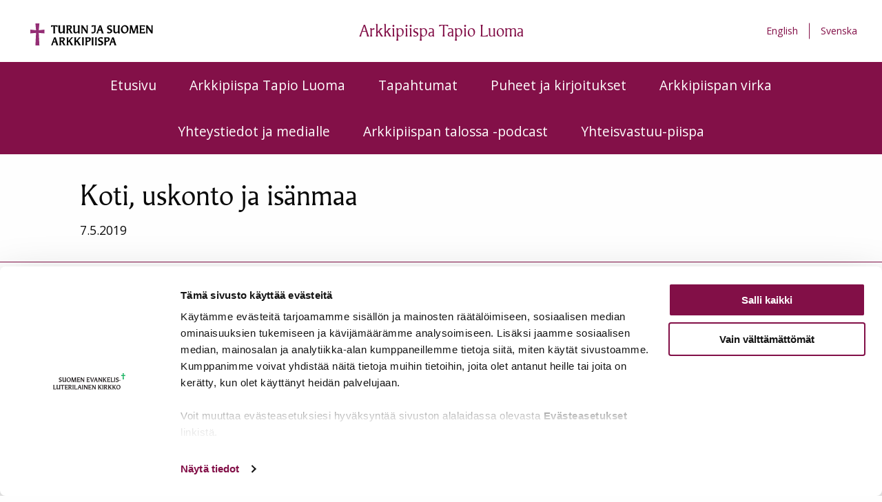

--- FILE ---
content_type: text/html; charset=UTF-8
request_url: https://www.arkkipiispa.fi/puheet/koti-uskonto-ja-isanmaa/
body_size: 10114
content:
<!doctype html>
<html lang=fi>
<head>
<meta charset=utf-8>
<meta http-equiv=x-ua-compatible content="ie=edge">
<meta name=viewport content="width=device-width, initial-scale=1.0">
<title>Koti, uskonto ja isänmaa | Turun ja Suomen Arkkipiispa</title>
<style>img:is([sizes="auto" i], [sizes^="auto," i]) {contain-intrinsic-size:3000px 1500px}</style>
<link rel=canonical href="https://www.arkkipiispa.fi/puheet/koti-uskonto-ja-isanmaa/"/>
<meta property=og:type content=article />
<meta property=og:locale content=fi_FI />
<meta property=og:site_name content="Turun ja Suomen Arkkipiispa"/>
<meta property=og:title content="Koti, uskonto ja isänmaa | Turun ja Suomen Arkkipiispa"/>
<meta property=og:url content="https://www.arkkipiispa.fi/puheet/koti-uskonto-ja-isanmaa/"/>
<meta property=article:published_time content="2019-05-07T07:12:15+00:00"/>
<meta property=article:modified_time content="2019-08-12T12:00:06+00:00"/>
<meta name=twitter:card content=summary_large_image />
<meta name=twitter:title content="Koti, uskonto ja isänmaa | Turun ja Suomen Arkkipiispa"/>
<script type="application/ld+json">{"@context":"https://schema.org","@graph":[{"@type":"WebSite","@id":"https://www.arkkipiispa.fi/#/schema/WebSite","url":"https://www.arkkipiispa.fi/","name":"Turun ja Suomen Arkkipiispa","inLanguage":"fi","potentialAction":{"@type":"SearchAction","target":{"@type":"EntryPoint","urlTemplate":"https://www.arkkipiispa.fi/search/{search_term_string}/"},"query-input":"required name=search_term_string"},"publisher":{"@type":"Organization","@id":"https://www.arkkipiispa.fi/#/schema/Organization","name":"Turun ja Suomen Arkkipiispa","url":"https://www.arkkipiispa.fi/"}},{"@type":"WebPage","@id":"https://www.arkkipiispa.fi/puheet/koti-uskonto-ja-isanmaa/","url":"https://www.arkkipiispa.fi/puheet/koti-uskonto-ja-isanmaa/","name":"Koti, uskonto ja isänmaa | Turun ja Suomen Arkkipiispa","inLanguage":"fi","isPartOf":{"@id":"https://www.arkkipiispa.fi/#/schema/WebSite"},"breadcrumb":{"@type":"BreadcrumbList","@id":"https://www.arkkipiispa.fi/#/schema/BreadcrumbList","itemListElement":[{"@type":"ListItem","position":1,"item":"https://www.arkkipiispa.fi/","name":"Turun ja Suomen Arkkipiispa"},{"@type":"ListItem","position":2,"name":"Koti, uskonto ja isänmaa"}]},"potentialAction":{"@type":"ReadAction","target":"https://www.arkkipiispa.fi/puheet/koti-uskonto-ja-isanmaa/"},"datePublished":"2019-05-07T07:12:15+00:00","dateModified":"2019-08-12T12:00:06+00:00"}]}</script>
<link rel=dns-prefetch href='//piispat.production.geniem.io'/>
<link rel=stylesheet id=wp-block-library-css href='https://www.arkkipiispa.fi/wp-includes/css/dist/block-library/style.min.css?ver=6.8.3' type='text/css' media=all />
<style id=classic-theme-styles-inline-css type='text/css'>.wp-block-button__link{color:#fff;background-color:#32373c;border-radius:9999px;box-shadow:none;text-decoration:none;padding:calc(.667em + 2px) calc(1.333em + 2px);font-size:1.125em}.wp-block-file__button{background:#32373c;color:#fff;text-decoration:none}</style>
<style id=global-styles-inline-css type='text/css'>:root{--wp--preset--aspect-ratio--square:1;--wp--preset--aspect-ratio--4-3: 4/3;--wp--preset--aspect-ratio--3-4: 3/4;--wp--preset--aspect-ratio--3-2: 3/2;--wp--preset--aspect-ratio--2-3: 2/3;--wp--preset--aspect-ratio--16-9: 16/9;--wp--preset--aspect-ratio--9-16: 9/16;--wp--preset--color--black:#000;--wp--preset--color--cyan-bluish-gray:#abb8c3;--wp--preset--color--white:#fff;--wp--preset--color--pale-pink:#f78da7;--wp--preset--color--vivid-red:#cf2e2e;--wp--preset--color--luminous-vivid-orange:#ff6900;--wp--preset--color--luminous-vivid-amber:#fcb900;--wp--preset--color--light-green-cyan:#7bdcb5;--wp--preset--color--vivid-green-cyan:#00d084;--wp--preset--color--pale-cyan-blue:#8ed1fc;--wp--preset--color--vivid-cyan-blue:#0693e3;--wp--preset--color--vivid-purple:#9b51e0;--wp--preset--gradient--vivid-cyan-blue-to-vivid-purple:linear-gradient(135deg,rgba(6,147,227,1) 0%,#9b51e0 100%);--wp--preset--gradient--light-green-cyan-to-vivid-green-cyan:linear-gradient(135deg,#7adcb4 0%,#00d082 100%);--wp--preset--gradient--luminous-vivid-amber-to-luminous-vivid-orange:linear-gradient(135deg,rgba(252,185,0,1) 0%,rgba(255,105,0,1) 100%);--wp--preset--gradient--luminous-vivid-orange-to-vivid-red:linear-gradient(135deg,rgba(255,105,0,1) 0%,#cf2e2e 100%);--wp--preset--gradient--very-light-gray-to-cyan-bluish-gray:linear-gradient(135deg,#eee 0%,#a9b8c3 100%);--wp--preset--gradient--cool-to-warm-spectrum:linear-gradient(135deg,#4aeadc 0%,#9778d1 20%,#cf2aba 40%,#ee2c82 60%,#fb6962 80%,#fef84c 100%);--wp--preset--gradient--blush-light-purple:linear-gradient(135deg,#ffceec 0%,#9896f0 100%);--wp--preset--gradient--blush-bordeaux:linear-gradient(135deg,#fecda5 0%,#fe2d2d 50%,#6b003e 100%);--wp--preset--gradient--luminous-dusk:linear-gradient(135deg,#ffcb70 0%,#c751c0 50%,#4158d0 100%);--wp--preset--gradient--pale-ocean:linear-gradient(135deg,#fff5cb 0%,#b6e3d4 50%,#33a7b5 100%);--wp--preset--gradient--electric-grass:linear-gradient(135deg,#caf880 0%,#71ce7e 100%);--wp--preset--gradient--midnight:linear-gradient(135deg,#020381 0%,#2874fc 100%);--wp--preset--font-size--small:13px;--wp--preset--font-size--medium:20px;--wp--preset--font-size--large:36px;--wp--preset--font-size--x-large:42px;--wp--preset--spacing--20:.44rem;--wp--preset--spacing--30:.67rem;--wp--preset--spacing--40:1rem;--wp--preset--spacing--50:1.5rem;--wp--preset--spacing--60:2.25rem;--wp--preset--spacing--70:3.38rem;--wp--preset--spacing--80:5.06rem;--wp--preset--shadow--natural:6px 6px 9px rgba(0,0,0,.2);--wp--preset--shadow--deep:12px 12px 50px rgba(0,0,0,.4);--wp--preset--shadow--sharp:6px 6px 0 rgba(0,0,0,.2);--wp--preset--shadow--outlined:6px 6px 0 -3px rgba(255,255,255,1) , 6px 6px rgba(0,0,0,1);--wp--preset--shadow--crisp:6px 6px 0 rgba(0,0,0,1)}:where(.is-layout-flex){gap:.5em}:where(.is-layout-grid){gap:.5em}body .is-layout-flex{display:flex}.is-layout-flex{flex-wrap:wrap;align-items:center}.is-layout-flex > :is(*, div){margin:0}body .is-layout-grid{display:grid}.is-layout-grid > :is(*, div){margin:0}:where(.wp-block-columns.is-layout-flex){gap:2em}:where(.wp-block-columns.is-layout-grid){gap:2em}:where(.wp-block-post-template.is-layout-flex){gap:1.25em}:where(.wp-block-post-template.is-layout-grid){gap:1.25em}.has-black-color{color:var(--wp--preset--color--black)!important}.has-cyan-bluish-gray-color{color:var(--wp--preset--color--cyan-bluish-gray)!important}.has-white-color{color:var(--wp--preset--color--white)!important}.has-pale-pink-color{color:var(--wp--preset--color--pale-pink)!important}.has-vivid-red-color{color:var(--wp--preset--color--vivid-red)!important}.has-luminous-vivid-orange-color{color:var(--wp--preset--color--luminous-vivid-orange)!important}.has-luminous-vivid-amber-color{color:var(--wp--preset--color--luminous-vivid-amber)!important}.has-light-green-cyan-color{color:var(--wp--preset--color--light-green-cyan)!important}.has-vivid-green-cyan-color{color:var(--wp--preset--color--vivid-green-cyan)!important}.has-pale-cyan-blue-color{color:var(--wp--preset--color--pale-cyan-blue)!important}.has-vivid-cyan-blue-color{color:var(--wp--preset--color--vivid-cyan-blue)!important}.has-vivid-purple-color{color:var(--wp--preset--color--vivid-purple)!important}.has-black-background-color{background-color:var(--wp--preset--color--black)!important}.has-cyan-bluish-gray-background-color{background-color:var(--wp--preset--color--cyan-bluish-gray)!important}.has-white-background-color{background-color:var(--wp--preset--color--white)!important}.has-pale-pink-background-color{background-color:var(--wp--preset--color--pale-pink)!important}.has-vivid-red-background-color{background-color:var(--wp--preset--color--vivid-red)!important}.has-luminous-vivid-orange-background-color{background-color:var(--wp--preset--color--luminous-vivid-orange)!important}.has-luminous-vivid-amber-background-color{background-color:var(--wp--preset--color--luminous-vivid-amber)!important}.has-light-green-cyan-background-color{background-color:var(--wp--preset--color--light-green-cyan)!important}.has-vivid-green-cyan-background-color{background-color:var(--wp--preset--color--vivid-green-cyan)!important}.has-pale-cyan-blue-background-color{background-color:var(--wp--preset--color--pale-cyan-blue)!important}.has-vivid-cyan-blue-background-color{background-color:var(--wp--preset--color--vivid-cyan-blue)!important}.has-vivid-purple-background-color{background-color:var(--wp--preset--color--vivid-purple)!important}.has-black-border-color{border-color:var(--wp--preset--color--black)!important}.has-cyan-bluish-gray-border-color{border-color:var(--wp--preset--color--cyan-bluish-gray)!important}.has-white-border-color{border-color:var(--wp--preset--color--white)!important}.has-pale-pink-border-color{border-color:var(--wp--preset--color--pale-pink)!important}.has-vivid-red-border-color{border-color:var(--wp--preset--color--vivid-red)!important}.has-luminous-vivid-orange-border-color{border-color:var(--wp--preset--color--luminous-vivid-orange)!important}.has-luminous-vivid-amber-border-color{border-color:var(--wp--preset--color--luminous-vivid-amber)!important}.has-light-green-cyan-border-color{border-color:var(--wp--preset--color--light-green-cyan)!important}.has-vivid-green-cyan-border-color{border-color:var(--wp--preset--color--vivid-green-cyan)!important}.has-pale-cyan-blue-border-color{border-color:var(--wp--preset--color--pale-cyan-blue)!important}.has-vivid-cyan-blue-border-color{border-color:var(--wp--preset--color--vivid-cyan-blue)!important}.has-vivid-purple-border-color{border-color:var(--wp--preset--color--vivid-purple)!important}.has-vivid-cyan-blue-to-vivid-purple-gradient-background{background:var(--wp--preset--gradient--vivid-cyan-blue-to-vivid-purple)!important}.has-light-green-cyan-to-vivid-green-cyan-gradient-background{background:var(--wp--preset--gradient--light-green-cyan-to-vivid-green-cyan)!important}.has-luminous-vivid-amber-to-luminous-vivid-orange-gradient-background{background:var(--wp--preset--gradient--luminous-vivid-amber-to-luminous-vivid-orange)!important}.has-luminous-vivid-orange-to-vivid-red-gradient-background{background:var(--wp--preset--gradient--luminous-vivid-orange-to-vivid-red)!important}.has-very-light-gray-to-cyan-bluish-gray-gradient-background{background:var(--wp--preset--gradient--very-light-gray-to-cyan-bluish-gray)!important}.has-cool-to-warm-spectrum-gradient-background{background:var(--wp--preset--gradient--cool-to-warm-spectrum)!important}.has-blush-light-purple-gradient-background{background:var(--wp--preset--gradient--blush-light-purple)!important}.has-blush-bordeaux-gradient-background{background:var(--wp--preset--gradient--blush-bordeaux)!important}.has-luminous-dusk-gradient-background{background:var(--wp--preset--gradient--luminous-dusk)!important}.has-pale-ocean-gradient-background{background:var(--wp--preset--gradient--pale-ocean)!important}.has-electric-grass-gradient-background{background:var(--wp--preset--gradient--electric-grass)!important}.has-midnight-gradient-background{background:var(--wp--preset--gradient--midnight)!important}.has-small-font-size{font-size:var(--wp--preset--font-size--small)!important}.has-medium-font-size{font-size:var(--wp--preset--font-size--medium)!important}.has-large-font-size{font-size:var(--wp--preset--font-size--large)!important}.has-x-large-font-size{font-size:var(--wp--preset--font-size--x-large)!important}:where(.wp-block-post-template.is-layout-flex){gap:1.25em}:where(.wp-block-post-template.is-layout-grid){gap:1.25em}:where(.wp-block-columns.is-layout-flex){gap:2em}:where(.wp-block-columns.is-layout-grid){gap:2em}:root :where(.wp-block-pullquote){font-size:1.5em;line-height:1.6}</style>
<link rel=stylesheet id='theme_assets/css-css' href='https://www.arkkipiispa.fi/app/themes/piispat/dist/styles/main.css' type='text/css' media=all />
<link rel=stylesheet id='theme_assets/font-awesome-css' href='https://www.arkkipiispa.fi/app/themes/piispat/node_modules/font-awesome/css/font-awesome.min.css' type='text/css' media=all />
<script type="text/javascript" src="https://www.arkkipiispa.fi/wp-includes/js/jquery/jquery.min.js?ver=3.7.1" id=jquery-core-js></script>
<script type="text/javascript" src="https://www.arkkipiispa.fi/wp-includes/js/jquery/jquery-migrate.min.js?ver=3.4.1" id=jquery-migrate-js></script>
<script type="text/javascript" src="https://piispat.production.geniem.io/app/plugins/dustpress-js/js/dustpress-min.js?ver=4.4.2" id=dustpress-js></script>
<link href="https://fonts.googleapis.com/css?family=Open+Sans:300,400,400i,600,700" rel=stylesheet>
<script data-culture=FI id=Cookiebot src="https://consent.cookiebot.com/uc.js" data-cbid=d490ed41-834d-43d6-bbf2-e37669cab51f data-blockingmode=auto type="text/javascript"></script>
<style>#CybotCookiebotDialogPoweredbyCybot,#CybotCookiebotDialogPoweredByText{display:none!important}</style>
<style>.top-menu{color:#831048}.top-menu .mobile-menu__toggle-btn.active .mobile-menu__hamburger-bar.mobile-menu__hamburger-bot,.top-menu .mobile-menu__toggle-btn.active .mobile-menu__hamburger-bar.mobile-menu__hamburger-top{background-color:#831048}@media screen and (max-width:1023px){.top-menu{background-color:#831048}}@media screen and (min-width:1024px){.top-menu .menu li a{color:#831048}.top-menu .menu li a:hover{color:#5b0b32}.top-menu .menu li+li{border-color:#831048}}.mobile-menu__toggle-btn.active .mobile-menu__hamburger-bar{color:#831048}.mobile-menu .menu li a,.mobile-menu .menu .mobile-menu__lvl-2{color:#831048}.main-menu,.main-menu .custom-sub-menu{background:#831048}.ceremonial-title h1{color:#831048}.one-column-article__title{color:#831048}.one-column-article__read-more{color:#831048}.one-column-article__read-more:hover{color:#5b0b32}.happenings-and-speeches__article a{color:#831048}.happenings-and-speeches__article a:hover{color:#5b0b32}.happenings-and-speeches__title h2{color:#831048}.in-media__social-icon .fa{color:#831048}.in-media h2{color:#831048}.page-heading .row{border-bottom:1px solid #831048}.page-heading__rss:hover{color:#5b0b32}.sidebar .menu li a{color:#831048}.sidebar .menu li a:hover{color:#5b0b32}.sidebar .menu li a.active,.sidebar .menu li a .current-menu-item a{color:#5b0b32!important}.menu.vertical .current-menu-item:not(.current-menu-parent) > a,.top-menu .current-menu-item:not(.current-menu-parent) > a {color:#5b0b32!important}.main-menu .current-menu-parent,.main-menu .current-menu-item>a,.main-menu .current-menu-item{background-color:#5b0b32}.articles .accordion-item .accordion-title{background:#831048;border-color:#831048}.articles .accordion-item .accordion-title:hover{background:#5b0b32}.articles .accordion-item .accordion-content{border-color:#831048}.social a .fa{color:#831048!important}.social a .fa:hover{color:#5b0b32!important}.bg-purple{background:#831048}.pagination tbody a:hover,.pagination tbody a.active{background-color:#831048}</style>
</head>
<body class="wp-singular puheet-template-default single single-puheet postid-625 wp-theme-piispat koti-uskonto-ja-isanmaa site-id-13">
<header>
<a href="#main-content" class=u-skip-to-content>Siirry sis&auml;lt&ouml;&ouml;n</a>
<p class="pagename pagename_medium show-for-medium-only"> Arkkipiispa Tapio Luoma </p>
<nav class=top-menu aria-label=Apuvalikko>
<div class="row expanded">
<div class="small-12 columns">
<a href="/"><img src="https://www.arkkipiispa.fi/uploads/2025/10/fec13618-arkkipiispa_2_rgb.svg" alt="Arkkipiispa, etusivulle" aria-label="Arkkipiispa, etusivulle" role=img class="toplogo hide-for-medium-only hide-for-small-only"></a>
<p class=pagename> Arkkipiispa Tapio Luoma </p>
<ul class=menu>
<li class="lang-item lang-item-2 lang-item-en no-translation lang-item-first menu-item menu-item-186">
<a href="https://www.arkkipiispa.fi/en/">English</a>
</li>
<li class="lang-item lang-item-9 lang-item-sv no-translation menu-item menu-item-186">
<a href="https://www.arkkipiispa.fi/sv/">Svenska</a>
</li>
</ul>
<div class="js-mobile-menu__toggle-btn mobile-menu__toggle-btn show-for-small hide-for-large">
<button aria-label=Valikko class=mobile-menu__toggle-icon type=button aria-expanded=false>
<span class="mobile-menu__hamburger-bar mobile-menu__hamburger-top"></span>
<span class="mobile-menu__hamburger-bar mobile-menu__hamburger-mid"></span>
<span class="mobile-menu__hamburger-bar mobile-menu__hamburger-bot"></span>
</button>
</div>
</div>
</div>
</nav>
<nav id=js-mobile-menu class="mobile-menu show-for-small hide-for-large" aria-label=Mobiilivalikko>
<div class=row>
<div class="small-12 columns">
<ul class="menu vertical">
<li class="menu-item menu-item-1">
<a href="https://www.arkkipiispa.fi/">Etusivu</a>
</li>
<li class="menu-item-has-children menu-item menu-item-30">
<a class=has-sub-menu href="https://www.arkkipiispa.fi/arkkipiispa-tapio-luoma/esittely/">Arkkipiispa Tapio Luoma</a>
<ul class="custom-sub-menu menu-depth-2">
<li class="menu-item menu-item-30">
<a href="https://www.arkkipiispa.fi/arkkipiispa-tapio-luoma/esittely/">Esittely</a>
</li>
</ul>
</li>
<li class="menu-item-has-children menu-item menu-item-32">
<a class=has-sub-menu href="https://www.arkkipiispa.fi/tulevat-tapahtumat/">Tapahtumat</a>
<ul class="custom-sub-menu menu-depth-2">
<li class="menu-item menu-item-32">
<a href="https://www.arkkipiispa.fi/tulevat-tapahtumat/">Tulevat tapahtumat</a>
</li>
<li class="menu-item menu-item-34">
<a href="https://www.arkkipiispa.fi/menneet-tapahtumat/">Menneet tapahtumat</a>
</li>
<li class="menu-item menu-item-36">
<a href="https://www.arkkipiispa.fi/kutsuseminaarit/">Kutsuseminaarit</a>
</li>
</ul>
</li>
<li class="menu-item-has-children menu-item menu-item-40">
<a class=has-sub-menu href="https://www.arkkipiispa.fi/puheet-ja-saarnat/">Puheet ja kirjoitukset</a>
<ul class="custom-sub-menu menu-depth-2">
<li class="menu-item menu-item-40">
<a href="https://www.arkkipiispa.fi/puheet-ja-saarnat/">Puheet ja saarnat</a>
</li>
<li class="menu-item menu-item-42">
<a href="https://www.arkkipiispa.fi/kirjoitukset/">Kirjoitukset</a>
</li>
<li class="menu-item menu-item-4041">
<a href="https://www.arkkipiispa.fi/haastattelut-ja-vetoomukset/">Haastattelut ja vetoomukset</a>
</li>
<li class="menu-item menu-item-44">
<a href="https://www.arkkipiispa.fi/videot/">Videot</a>
</li>
</ul>
</li>
<li class="menu-item-has-children menu-item menu-item-48">
<a class=has-sub-menu href="https://www.arkkipiispa.fi/arkkipiispan-virka/arkkipiispan-tehtavat/">Arkkipiispan virka</a>
<ul class="custom-sub-menu menu-depth-2">
<li class="menu-item menu-item-48">
<a href="https://www.arkkipiispa.fi/arkkipiispan-virka/arkkipiispan-tehtavat/">Arkkipiispan tehtävät</a>
</li>
<li class="menu-item menu-item-50">
<a href="https://www.arkkipiispa.fi/arkkipiispan-virka/symbolit/">Symbolit</a>
</li>
<li class="menu-item menu-item-52">
<a href="https://www.arkkipiispa.fi/arkkipiispan-virka/arkkipiispantalo/">Arkkipiispantalo</a>
</li>
<li class="menu-item menu-item-54">
<a href="https://www.arkkipiispa.fi/arkkipiispan-virka/arkkipiispanistuimen-historia/">Arkkipiispanistuimen historia</a>
</li>
</ul>
</li>
<li class="menu-item menu-item-56">
<a href="https://www.arkkipiispa.fi/yhteystiedot-ja-medialle/">Yhteystiedot ja medialle</a>
</li>
<li class="menu-item-has-children menu-item menu-item-3302">
<a class=has-sub-menu href="https://www.arkkipiispa.fi/arkkipiispan-talossa-podcast/">Arkkipiispan talossa -podcast</a>
<ul class="custom-sub-menu menu-depth-2">
<li class="menu-item menu-item-3316">
<a href="https://www.arkkipiispa.fi/tekstiversiot/">Tekstiversiot</a>
</li>
</ul>
</li>
<li class="menu-item menu-item-3930">
<a href="https://www.arkkipiispa.fi/yhteisvastuu-piispa/">Yhteisvastuu-piispa</a>
</li>
</ul>
</div>
</div>
</nav>
<nav class="main-menu hide-for-small show-for-large" aria-label="Päävalikko">
<div class="row expanded">
<div class="small-12 columns">
<ul class="menu js-main-menu">
<li class="menu-item menu-item-1 menu-item menu-item-1">
<a href="https://www.arkkipiispa.fi/">Etusivu</a>
</li>
<li class="menu-item-has-children menu-item menu-item-30 menu-item-has-children menu-item menu-item-30">
<a class=has-sub-menu href="https://www.arkkipiispa.fi/arkkipiispa-tapio-luoma/esittely/">Arkkipiispa Tapio Luoma</a>
<ul class="custom-sub-menu menu-depth-2">
<li class="menu-item menu-item-30 menu-item menu-item-30">
<a href="https://www.arkkipiispa.fi/arkkipiispa-tapio-luoma/esittely/">Esittely</a>
</li>
</ul>
</li>
<li class="menu-item-has-children menu-item menu-item-32 menu-item-has-children menu-item menu-item-32">
<a class=has-sub-menu href="https://www.arkkipiispa.fi/tulevat-tapahtumat/">Tapahtumat</a>
<ul class="custom-sub-menu menu-depth-2">
<li class="menu-item menu-item-32 menu-item menu-item-32">
<a href="https://www.arkkipiispa.fi/tulevat-tapahtumat/">Tulevat tapahtumat</a>
</li>
<li class="menu-item menu-item-34 menu-item menu-item-34">
<a href="https://www.arkkipiispa.fi/menneet-tapahtumat/">Menneet tapahtumat</a>
</li>
<li class="menu-item menu-item-36 menu-item menu-item-36">
<a href="https://www.arkkipiispa.fi/kutsuseminaarit/">Kutsuseminaarit</a>
</li>
</ul>
</li>
<li class="menu-item-has-children menu-item menu-item-40 menu-item-has-children menu-item menu-item-40">
<a class=has-sub-menu href="https://www.arkkipiispa.fi/puheet-ja-saarnat/">Puheet ja kirjoitukset</a>
<ul class="custom-sub-menu menu-depth-2">
<li class="menu-item menu-item-40 menu-item menu-item-40">
<a href="https://www.arkkipiispa.fi/puheet-ja-saarnat/">Puheet ja saarnat</a>
</li>
<li class="menu-item menu-item-42 menu-item menu-item-42">
<a href="https://www.arkkipiispa.fi/kirjoitukset/">Kirjoitukset</a>
</li>
<li class="menu-item menu-item-4041 menu-item menu-item-4041">
<a href="https://www.arkkipiispa.fi/haastattelut-ja-vetoomukset/">Haastattelut ja vetoomukset</a>
</li>
<li class="menu-item menu-item-44 menu-item menu-item-44">
<a href="https://www.arkkipiispa.fi/videot/">Videot</a>
</li>
</ul>
</li>
<li class="menu-item-has-children menu-item menu-item-48 menu-item-has-children menu-item menu-item-48">
<a class=has-sub-menu href="https://www.arkkipiispa.fi/arkkipiispan-virka/arkkipiispan-tehtavat/">Arkkipiispan virka</a>
<ul class="custom-sub-menu menu-depth-2">
<li class="menu-item menu-item-48 menu-item menu-item-48">
<a href="https://www.arkkipiispa.fi/arkkipiispan-virka/arkkipiispan-tehtavat/">Arkkipiispan tehtävät</a>
</li>
<li class="menu-item menu-item-50 menu-item menu-item-50">
<a href="https://www.arkkipiispa.fi/arkkipiispan-virka/symbolit/">Symbolit</a>
</li>
<li class="menu-item menu-item-52 menu-item menu-item-52">
<a href="https://www.arkkipiispa.fi/arkkipiispan-virka/arkkipiispantalo/">Arkkipiispantalo</a>
</li>
<li class="menu-item menu-item-54 menu-item menu-item-54">
<a href="https://www.arkkipiispa.fi/arkkipiispan-virka/arkkipiispanistuimen-historia/">Arkkipiispanistuimen historia</a>
</li>
</ul>
</li>
<li class="menu-item menu-item-56 menu-item menu-item-56">
<a href="https://www.arkkipiispa.fi/yhteystiedot-ja-medialle/">Yhteystiedot ja medialle</a>
</li>
<li class="menu-item-has-children menu-item menu-item-3302 menu-item-has-children menu-item menu-item-3302">
<a class=has-sub-menu href="https://www.arkkipiispa.fi/arkkipiispan-talossa-podcast/">Arkkipiispan talossa -podcast</a>
<ul class="custom-sub-menu menu-depth-2">
<li class="menu-item menu-item-3316 menu-item menu-item-3316">
<a href="https://www.arkkipiispa.fi/tekstiversiot/">Tekstiversiot</a>
</li>
</ul>
</li>
<li class="menu-item menu-item-3930 menu-item menu-item-3930">
<a href="https://www.arkkipiispa.fi/yhteisvastuu-piispa/">Yhteisvastuu-piispa</a>
</li>
</ul>
</div>
</div>
</nav>
</header>
<main id=main-content>
<div class=page-heading>
<div class="row row-center">
<div class="small-12 medium-10 columns padding0">
<h1>Koti, uskonto ja isänmaa</h1>
<p>7.5.2019</p>
</div>
</div>
</div>
<div class=row>
<div class="small-12 columns default-margin padding0">
<div class=main-content>
<div class="row row-center">
<div class="small-12 medium-10 columns bbottom">
Kirkolliskokouksen avauspuhe
</div>
<div class="small-12 medium-10 columns margin-top">
<p>Hyvät kirkolliskokousedustajat.</p>
<p>Vajaan kolmen viikon kuluttua järjestetään vaalit, joissa valitaan suomalaisedustajat Euroopan Unionin parlamenttiin. Samalla kun oma vasta valittu eduskuntamme aloittaa työnsä, suomalaiset käyvät jälleen uurnille, tällä kertaa antaakseen panoksen maanosamme tulevaisuuden rakentamiseen.</p>
<p>Monien kansallisten parlamenttivaalien tulokset – kuten viimeksi Espanjassa – osoittavat, että Euroopan poliittiset asetelmat ovat murroksessa. Vanhat valtapuolueet eivät enää houkuttele äänestäjiä entiseen tapaan, kun taas uudet, alkujaan pienet poliittiset liikkeet ovat monien yllätykseksi saaneet vahvan kannatuksen. Hallituksia on vaikea muodostaa, koska puoluekenttä on aiempaa sirpaleisempi ja eurooppalaiset yhteiskunnat entistä polarisoituneempia. Kriittisyys Euroopan Unionia ja ylipäätään valtioiden välistä yhteistyötä kohtaan on lisääntynyt.</p>
<p>Euroopan Unionin jäsenmaiden sisäinen kehitys ei voi olla vaikuttamatta tuleviin europarlamenttivaaleihin ja siten koko Unionin tulevaisuuteen. Sillä, mihin suuntaan Eurooppa kulkee, on suuri merkitys yksittäisten EU-maiden kansalaisille – myös suomalaisille. Millainen paikka elää, tehdä työtä tai opiskella huomispäivän Eurooppa on meille ja lapsillemme? Miten se rakentaa suhteitaan muuhun maailmaan?</p>
<p>Euroopalla on rikas ja myös kaksijakoinen historia. Yhtäältä se sisältää paljon saavutuksia kulttuurin, tieteen ja taiteen saralla. Euroopassa syntyneet aatteet ja ideologiat ovat levinneet kaikkialle maailmaan ja vaikuttaneet siellä syvällisesti yhteiskuntiin. Kaupankäynti ja muu talouselämä ovat tuoneet maanosallemme verratonta vaurautta. Eurooppaa on myös mahdotonta kuvitella ilman sen historiallista valtauskontoa, kristinuskoa.</p>
<p>Toisaalta maanosamme on ollut näyttämönä myös suunnattomalle inhimilliselle kärsimykselle. Sodat ovat tuhonneet toistuvasti sen, mitä vaivalla on saatu rakennettua. Vaurauden keskellä köyhyys ja osattomuus ovat leimanneet lukuisten ihmisten elämää. Valon ja varjon kontrasti on Euroopassa terävä.</p>
<p><em>Europeiska unionen skapades för att stärka det positiva arv som vår kontinent bär och förebygga de negativa tendenser som vi känner till av historien. När grunden lades för den nuvarande Europeiska unionen hade man smärtsamma minnen av två världskrig. ”Aldrig mer!”  var det första man tänkte. Av några västeuropeiska staters ekonomiska sammanslutning växte under årtiondenas gång en stark ekonomisk och politisk union fram, och år 1995 anslöt sig Finland till den. De följande åren växte unionen ytterligare genom nya medlemsländer i synnerhet från östra Europa. </em></p>
<p>Euroopan Unionin kasvusta ja varsin vakaasta kehityksestä huolimatta viime vuodet ovat sisältäneet myös haasteita. Ikuisuuspulmat nostavat päätään. Miten sovittaa toisiinsa paikallinen, kansallinen ja eurooppalainen identiteetti? Miten huolehtia siitä, että kaikki voivat nauttia kehityksen hedelmistä ja että kukin kantaa osuutensa yhteisestä taakanjaosta? Miten taata, että kaikki noudattavat yhteisesti sovittuja pelisääntöjä?</p>
<p>Nationalismia eli kansallisuusaatetta on pidetty Euroopan yhtenäisyyden historiallisena koetinkivenä. Löytääkö Eurooppa yhteisen käsityksen tulevaisuudesta ja sen rakentamisesta tilanteessa, jossa yhä useammin puhutaan mieluummin kansallisesta edusta ja osoitellaan eurooppalaisen yhteistyön ongelmia?</p>
<p>Tietoisuus kansallisuudesta on tärkeä osa ihmisen minuutta. On arvokasta, että voimme tuntea olevamme nimenomaan suomalaisia. Se auttaa meitä jäsentämään maailmaa ja hahmottamaan paikkamme muiden kansakuntien joukossa. Se yhdistää meitä toisiimme. Tämä identiteettiä rakentava taju omasta kansallisuudesta ei vielä itsessään ole pulmallista.</p>
<p>Ongelma nationalismista tulee siinä vaiheessa, kun sen kääntää kansakunnan ja kansalaisten huomion ylikorostuneesti sisäänpäin – kun tärkeäksi nousee vain se, minkä kuvitellaan olevan oman maan ja oman kansan etu. Edes omaa etua ei kuitenkaan ole mahdollista saavuttaa vain sisäänpäin kääntymällä. Pienetkin yksityiskohdat vaikuttavat suurempaan kokonaisuuteen ja ovat riippuvaisia siitä. Yksittäisen valtion ratkaisut vaikuttavat siihen, millaiset suhteet sillä on toisiin valtioihin. Niinpä esimerkiksi joidenkin Euroopan Unionin jäsenmaiden irtautuminen yhteisten pelisääntöjen perustasta kuten oikeusvaltioperiaatteesta vaikuttaa paitsi niiden omien kansalaisten elämään myös niiden suhteisiin muihin Euroopan Unionin jäsenvaltioihin ja samalla koko Euroopan tulevaisuuteen.</p>
<p><em>Den problematiska nationalismen ser bakåt i stället för framåt i tiden &#8211; och ofta mot en svunnen tid som aldrig ens existerat. Den har en romantisk uppfattning om en tid som representerar nationens förlorade storhet och ära. Ofta finns här också en vilja att skapa en värld som är mera okomplicerad och lättare att kontrollera, där gränserna mellan folken är absoluta och övervakas noggrant. I en värld som allt mer blir ett, mycket tack vare informationsteknologin, leder ett sådant tankesätt till isolering, ja till och med till att man inte vill eller kan vara med och besluta om frågor som rör ett större territorium än det egna och påverkar alla gemensamt. </em></p>
<p>Oman maamme historiassa kansallisuusaate on elänyt sekä myönteisissä että kielteisissä muodoissaan. Molemmissa Suomen evankelis-luterilainen kirkko on ollut mukana. Nuoren kansakunnan rakennusvaiheessa luterilainen kirkko teki parhaansa vahvistaakseen suomalaisten kansallista identiteettiä ja kokemusta siitä, että kuulumme tasavertaisina muiden itsenäisten kansakuntien joukkoon. 1930-luvun poliittisessa ilmapiirissä kirkkomme koki eurooppalaisten äärioikeistolaisten virtausten houkutuksen mutta teki niihin lopulta pesäeron, kun niiden taipumus väkivaltaan ja laittomuuksiin kävi ilmeiseksi. Sotavuosien kokemukset vahvistivat käsitystä kirkon tehtävästä kansankirkkona, joka toimii laajasti kaikkien suomalaisten parissa.</p>
<p>Millaista tajua suomalaisuudesta ja omasta kansallisuudesta oma aikamme tarvitsee? Mieleen nousee kolme sanaa: koti, uskonto ja isänmaa. Tällä sanakolmikolla on ajan saatossa kuvattu suomalaiseksi ja kristilliseksi miellettyä kansallista arvopohjaa. Se ilmentää kiistatta kansallistunnetta, ja siinä voi erottaa nationalistisia kaikuja jopa siinä määrin, että kodista, uskonnosta ja isänmaasta puhumista samassa lauseessa on alettu vierastaa. Mutta jos tarkastellaan jokaista käsitettä erikseen, ohi niiden synnyttämien perinteisten mielikuvien, voimme ehkä saada paremman käsityksen siitä, miten tukea rakentavaa, myönteistä kansallisuusajattelua.</p>
<p>Hyvä koti tarjoaa turvan siinä asuville. Kotona opitaan elämän perusasioita kuten toisten huomioon ottamista. Hyvän kodin piirteisiin kuuluu vieraanvaraisuus. Se ei näe kodin ulkopuolisen maailman ihmisiä ensisijaisesti uhkana vaan naapureina, kylänväkenä ja lopulta lajitovereina, joita kuunnellaan, joiden kanssa mietitään yhteisiä asioita ja joita hädän tullen autetaan. Naapuriapu ja talkoohenki ovat ilmentymiä kodin vieraanvaraisuudesta.</p>
<p>Myös uskonto tuo turvaa. Toisin kuin joskus saatetaan ajatella, uskonnolle ominainen turvallisuudentunne ei perustu muuttumattomuuteen. Pikemminkin kristillisen uskon maailmaa ja ihmistä alati muuttava voima on siinä turvallisuudessa, jonka luottamus Jumalaan ja ylösnousseeseen Kristukseen tuo. Kristillinen usko on eteenpäin katsovaa ja vieraanvaraista uskoa. Se muistuttaa, että jokainen ihminen, olkoon hän sitten omaa kansaa tai vierasheimoinen, on Jumalan kuva ja hänen rakkautensa kohde.</p>
<p>Isänmaa on käsite, jolla kuvataan paitsi valtion maantieteellistä aluetta myös ajatusta, että nyt nauttimamme hyvä ei ole vain meidän sukupolvemme aikaansaannosta vaan myös aiemmilta sukupolvilta lahjaksi saatua. Menneisyyteen ei ole paluuta, mutta tulevaisuutemme edellytykset luotiin jo ennen meitä. Hyvä isänmaa on turvallinen paikka etsiä ja oppia uutta. Isänmaallinen ihminen arvostaa isiensä ja äitiensä työtä ja saavutuksia, mutta tekee sen halveksimatta muita, jotka hekin toivovat lastensa parasta.</p>
<p>Kodin, uskonnon ja isänmaan hyvinvointi ei voi koskaan perustua eristäytymiseen, kaunaan, viholliskuviin tai oman erinomaisuuden korostamiseen muiden ihmisten, muiden kansanryhmien tai muiden kansakuntien kustannuksella. Koti, uskonto ja isänmaa on tarkoitettu vuorovaikutukseen muiden kotien, uskontojen ja isänmaiden kanssa. Nyt tarvitaan tällaista tajua suomalaisuudesta ja Suomesta.</p>
<p><em>Vi finländare har alltid hört till Europa. När vi i slutet av denna månad går till EU:s parlamentsval är vi medvetna om att vårt land inte är en separat ö i den nordöstra utposten i Europa.  Finlands centrala roll framhävs också av att vi är EU:s ordförandeland från juli ett halvår framåt.  Genom att aktivt delta i byggandet vår kontinents framtid tillsammans med de övriga länderna och folken, påverkar vi också framtiden för våra hem, vår tro och vårt fosterland.  </em></p>
<p>Myös oma kirkkomme työskentelee yhdessä muiden kirkkojen kanssa maanosamme parhaaksi. Tavoitteemme on pitää esillä toivoa, Jumalan todellisuuteen ja voimaan perustuvaa toivoa. Tämä toivo antaa voimia ja rohkeutta silloinkin, kun optimismi alkaa horjua.</p>
<p>Hyvät kirkolliskokousedustajat. Meidänkin tehtävämme kirkkomme päätöksentekijöinä on rakentaa tulevaisuutta ja pitää yllä toivoa. Sanomisemme, tekemisemme ja päätöksemme vaikuttavat laajalti. Toivon mukaan emme etsi vain sitä, mikä on hyväksi kirkollemme, vaan sen mukana myös sitä, mikä on hyväksi kaikille ihmisille, maallemme, kansallemme, maanosallemme ja koko maailmalle. Toivotan teille kaikille iloa, voimia ja Jumalan siunausta alkaneeseen istuntoviikkoon.</p>
</div>
<div class="small-12 medium-10 columns main-content__share">
<div class=share>
<a href="https://www.facebook.com/sharer/sharer.php?u=https://www.arkkipiispa.fi/puheet/koti-uskonto-ja-isanmaa/" class="share__icon share__icon--fb" aria-label=Facebook>
<span class="fa fa-facebook"></span>
</a>
<a href="http://twitter.com/share?&amp;url=https://www.arkkipiispa.fi/puheet/koti-uskonto-ja-isanmaa/" class="share__icon share__icon--tw" aria-label=Twitter>
<span class="fa fa-twitter"></span>
</a>
<a href="http://www.linkedin.com/shareArticle?mini=true&amp;url=https://www.arkkipiispa.fi/puheet/koti-uskonto-ja-isanmaa/" class="share__icon share__icon--in" aria-label=Linkedin>
<span class="fa fa-linkedin"></span>
</a>
</div>
</div>
</div>
</div>
<div class="small-12 columns default-margin">
<div class="row row-center">
<div class="small-12 medium-10 columns"> <a class=back-button href="/puheet-ja-saarnat"> < Puheet ja kirjoitukset </a> </div>
</div>
</div>
</div>
</div>
</main>
<footer>
<div class=footer-main>
<div class="row small-up-1 medium-up-3">
<div class=column>
<p class=footer__title>Yhteystiedot</p>
<p>arkkipiispa@evl.fi</p>
<p>
Arkkipiispan kanslia
<br>Piispankatu 9, 20500 Turku
</p>
</div>
<div class=column>
<div class=footer__logo>
<img src="https://www.arkkipiispa.fi/uploads/2025/11/d73c617a-km34050_evl_logo_fi_se.svg" alt=Logo />
</div>
</div>
<div class=column>
<nav class=footer__menu aria-label="Alaosan valikko">
<ul class="menu vertical">
<li><a class=footer__menu-link href="http://www.arkkihiippakunta.fi/">Turun arkkihiippakunta</a></li>
<li><a class=footer__menu-link href="https://evl.fi/etusivu">Suomen evankelis-luterilainen kirkko</a></li>
<li><a class=footer__menu-cookielink href="/evasteasetukset/">Evästeasetukset</a></li>
</ul>
<div class=row>
<div class=small-12>
<div class=social>
<ul class=menu>
<li><a href="https://twitter.com/LuomaTapio" aria-label=Twitter><span class="fa fa-twitter"></span></a></li>
<li><a href="https://www.facebook.com/arkkipiispaEVL/" aria-label=Facebook><span class="fa fa-facebook"></span></a></li>
</ul>
</div>
</div>
</div>
</nav>
</div>
</div>
</div>
<section class=footer__socket>
<div class=row>
<div class="column content-wrapper footer__flex-wrapper">
<span class=footer__privacy><a href="https://www.arkkihiippakunta.fi/selosteet/">Selosteet</a></span>
<span>Turun ja Suomen Arkkipiispa © 2026</span>
</div>
</div>
</section>
</footer>
<script type=speculationrules>
{"prefetch":[{"source":"document","where":{"and":[{"href_matches":"\/*"},{"not":{"href_matches":["\/wp-*.php","\/wp-admin\/*","\/uploads\/sites\/13\/*","\/app\/*","\/app\/plugins\/*","\/app\/themes\/piispat\/*","\/*\\?(.+)"]}},{"not":{"selector_matches":"a[rel~=\"nofollow\"]"}},{"not":{"selector_matches":".no-prefetch, .no-prefetch a"}}]},"eagerness":"conservative"}]}
</script>
<script>
  var _paq = window._paq = window._paq || [];
  /* tracker methods like "setCustomDimension" should be called before "trackPageView" */
  _paq.push(["disableCookies"]);
  _paq.push(['trackPageView']);
  _paq.push(['enableLinkTracking']);
  (function() {
    var u="https://matomo.evl.fi/";
    _paq.push(['setTrackerUrl', u+'matomo.php']);
    _paq.push(['setSiteId', '74']);
    var d=document, g=d.createElement('script'), s=d.getElementsByTagName('script')[0];
    g.async=true; g.src=u+'matomo.js'; s.parentNode.insertBefore(g,s);
  })();
</script>
<script type="text/javascript" src="https://www.arkkipiispa.fi/app/themes/piispat/dist/scripts/main.js" id="theme_assets/js-js"></script>
</body>
</html>


--- FILE ---
content_type: text/css
request_url: https://www.arkkipiispa.fi/app/themes/piispat/dist/styles/main.css
body_size: 15199
content:
@font-face{font-family:Martti;src:url(../fonts/martti-bold-webfont.eot);src:url(../fonts/martti-bold-webfont.eot?#iefix) format("embedded-opentype"),url(../fonts/martti-bold-webfont.woff) format("woff"),url(../fonts/martti-bold-webfont.ttf) format("truetype"),url(../images/martti-bold-webfont.svg#MarttiBold) format("svg");font-weight:700;font-style:normal}@font-face{font-family:Martti;src:url(../fonts/martti-bolditalic-webfont.eot);src:url(../fonts/martti-bolditalic-webfont.eot?#iefix) format("embedded-opentype"),url(../fonts/martti-bolditalic-webfont.woff) format("woff"),url(../fonts/martti-bolditalic-webfont.ttf) format("truetype"),url(../images/martti-bolditalic-webfont.svg#MarttiBoldItalic) format("svg");font-weight:700;font-style:italic}@font-face{font-family:Martti;src:url(../fonts/martti-italic-webfont.eot);src:url(../fonts/martti-italic-webfont.eot?#iefix) format("embedded-opentype"),url(../fonts/martti-italic-webfont.woff) format("woff"),url(../fonts/martti-italic-webfont.ttf) format("truetype"),url(../images/martti-italic-webfont.svg#MarttiItalic) format("svg");font-weight:400;font-style:italic}@font-face{font-family:Martti;src:url(../fonts/martti-regular-webfont.eot);src:url(../fonts/martti-regular-webfont.eot?#iefix) format("embedded-opentype"),url(../fonts/martti-regular-webfont.woff) format("woff"),url(../fonts/martti-regular-webfont.ttf) format("truetype"),url(../images/martti-regular-webfont.svg#MarttiRegular) format("svg");font-weight:400;font-style:normal}@font-face{font-family:MarttiDisplay;src:url(../fonts/marttidisplay-bold-webfont.eot);src:url(../fonts/marttidisplay-bold-webfont.eot?#iefix) format("embedded-opentype"),url(../fonts/marttidisplay-bold-webfont.woff) format("woff"),url(../fonts/marttidisplay-bold-webfont.ttf) format("truetype"),url(../images/marttidisplay-bold-webfont.svg#MarttiDisplayBold) format("svg");font-weight:400;font-style:bold}@font-face{font-family:MarttiDisplay;src:url(../fonts/marttidisplay-regular-webfont.eot);src:url(../fonts/marttidisplay-regular-webfont.eot?#iefix) format("embedded-opentype"),url(../fonts/marttidisplay-regular-webfont.woff) format("woff"),url(../fonts/marttidisplay-regular-webfont.ttf) format("truetype"),url(../images/marttidisplay-regular-webfont.svg#MarttiDisplayRegular) format("svg");font-weight:400;font-style:normal}.alignnone{margin-left:0;margin-right:0;max-width:100%;height:auto}.aligncenter{display:block;margin:0 auto;height:auto}.alignleft,.alignright{margin-bottom:0;height:auto}.admin-acf-half{float:left;width:50%;box-sizing:border-box;clear:left!important;border-left-width:0!important}/*! normalize.css v3.0.3 | MIT License | github.com/necolas/normalize.css */html{font-family:sans-serif;-ms-text-size-adjust:100%;-webkit-text-size-adjust:100%}article,aside,details,figcaption,figure,footer,header,hgroup,main,menu,nav,section,summary{display:block}audio,canvas,progress,video{display:inline-block;vertical-align:baseline}audio:not([controls]){display:none;height:0}[hidden],template{display:none}a{background-color:transparent}a:active,a:hover{outline:0}abbr[title]{border-bottom:1px dotted}dfn{font-style:italic}h1{font-size:2em;margin:.67em 0}mark{background:#ff0;color:#000}sub,sup{font-size:75%;line-height:0;position:relative;vertical-align:baseline}sup{top:-.5em}sub{bottom:-.25em}img{border:0}svg:not(:root){overflow:hidden}figure{margin:1em 40px}hr{box-sizing:content-box}pre{overflow:auto}code,kbd,pre,samp{font-family:monospace,monospace;font-size:1em}button,input,optgroup,select,textarea{color:inherit;font:inherit;margin:0}button{overflow:visible}button,select{text-transform:none}button,html input[type=button],input[type=reset],input[type=submit]{-webkit-appearance:button;cursor:pointer}button[disabled],html input[disabled]{cursor:not-allowed}button::-moz-focus-inner,input::-moz-focus-inner{border:0;padding:0}input{line-height:normal}input[type=checkbox],input[type=radio]{box-sizing:border-box;padding:0}input[type=number]::-webkit-inner-spin-button,input[type=number]::-webkit-outer-spin-button{height:auto}input[type=search]{-webkit-appearance:textfield;box-sizing:content-box}input[type=search]::-webkit-search-cancel-button,input[type=search]::-webkit-search-decoration{-webkit-appearance:none}legend{border:0;padding:0}textarea{overflow:auto}optgroup{font-weight:700}table{border-collapse:collapse;border-spacing:0}td,th{padding:0}.foundation-mq{font-family:"small=0em&medium=40em&large=64em&xlarge=75em&xxlarge=90em"}html{font-size:100%;box-sizing:border-box}*,:after,:before{box-sizing:inherit}body{padding:0;margin:0;font-family:Helvetica Neue,Helvetica,Roboto,Arial,sans-serif;font-weight:400;line-height:1.5;color:#0a0a0a;background:#fefefe;-webkit-font-smoothing:antialiased;-moz-osx-font-smoothing:grayscale}img{max-width:100%;height:auto;-ms-interpolation-mode:bicubic;display:inline-block;vertical-align:middle}textarea{height:auto;min-height:50px;border-radius:0}select{width:100%}#map_canvas embed,#map_canvas img,#map_canvas object,.map_canvas embed,.map_canvas img,.map_canvas object,.mqa-display embed,.mqa-display img,.mqa-display object{max-width:none!important}button{-webkit-appearance:none;-moz-appearance:none;background:transparent;padding:0;border:0;border-radius:0;line-height:1}[data-whatinput=mouse] button{outline:0}.is-visible{display:block!important}.is-hidden{display:none!important}.row{max-width:75rem;margin-left:auto;margin-right:auto;display:-ms-flexbox;display:flex;-ms-flex-flow:row wrap;flex-flow:row wrap}.row .row{max-width:none;margin-left:-.625rem;margin-right:-.625rem}@media screen and (min-width:40em){.row .row{margin-left:-.9375rem;margin-right:-.9375rem}}.row.expanded{max-width:none}.row.collapse>.column,.row.collapse>.columns{padding-left:0;padding-right:0}.column,.columns{-ms-flex:1 1 0px;flex:1 1 0px;padding-left:.625rem;padding-right:.625rem;min-width:0}@media screen and (min-width:40em){.column,.columns{padding-left:.9375rem;padding-right:.9375rem}}.column.row.row,.row.row.columns{float:none;display:block}.row .column.row.row,.row .row.row.columns{padding-left:0;padding-right:0;margin-left:0;margin-right:0}.small-1{-ms-flex:0 0 8.33333%;flex:0 0 8.33333%;max-width:8.33333%}.small-offset-0{margin-left:0}.small-2{-ms-flex:0 0 16.66667%;flex:0 0 16.66667%;max-width:16.66667%}.small-offset-1{margin-left:8.33333%}.small-3{-ms-flex:0 0 25%;flex:0 0 25%;max-width:25%}.small-offset-2{margin-left:16.66667%}.small-4{-ms-flex:0 0 33.33333%;flex:0 0 33.33333%;max-width:33.33333%}.small-offset-3{margin-left:25%}.small-5{-ms-flex:0 0 41.66667%;flex:0 0 41.66667%;max-width:41.66667%}.small-offset-4{margin-left:33.33333%}.small-6{-ms-flex:0 0 50%;flex:0 0 50%;max-width:50%}.small-offset-5{margin-left:41.66667%}.small-7{-ms-flex:0 0 58.33333%;flex:0 0 58.33333%;max-width:58.33333%}.small-offset-6{margin-left:50%}.small-8{-ms-flex:0 0 66.66667%;flex:0 0 66.66667%;max-width:66.66667%}.small-offset-7{margin-left:58.33333%}.small-9{-ms-flex:0 0 75%;flex:0 0 75%;max-width:75%}.small-offset-8{margin-left:66.66667%}.small-10{-ms-flex:0 0 83.33333%;flex:0 0 83.33333%;max-width:83.33333%}.small-offset-9{margin-left:75%}.small-11{-ms-flex:0 0 91.66667%;flex:0 0 91.66667%;max-width:91.66667%}.small-offset-10{margin-left:83.33333%}.small-12{-ms-flex:0 0 100%;flex:0 0 100%;max-width:100%}.small-offset-11{margin-left:91.66667%}.small-up-1{-ms-flex-wrap:wrap;flex-wrap:wrap}.small-up-1>.column,.small-up-1>.columns{-ms-flex:0 0 100%;flex:0 0 100%;max-width:100%}.small-up-2{-ms-flex-wrap:wrap;flex-wrap:wrap}.small-up-2>.column,.small-up-2>.columns{-ms-flex:0 0 50%;flex:0 0 50%;max-width:50%}.small-up-3{-ms-flex-wrap:wrap;flex-wrap:wrap}.small-up-3>.column,.small-up-3>.columns{-ms-flex:0 0 33.33333%;flex:0 0 33.33333%;max-width:33.33333%}.small-up-4{-ms-flex-wrap:wrap;flex-wrap:wrap}.small-up-4>.column,.small-up-4>.columns{-ms-flex:0 0 25%;flex:0 0 25%;max-width:25%}.small-up-5{-ms-flex-wrap:wrap;flex-wrap:wrap}.small-up-5>.column,.small-up-5>.columns{-ms-flex:0 0 20%;flex:0 0 20%;max-width:20%}.small-up-6{-ms-flex-wrap:wrap;flex-wrap:wrap}.small-up-6>.column,.small-up-6>.columns{-ms-flex:0 0 16.66667%;flex:0 0 16.66667%;max-width:16.66667%}.small-up-7{-ms-flex-wrap:wrap;flex-wrap:wrap}.small-up-7>.column,.small-up-7>.columns{-ms-flex:0 0 14.28571%;flex:0 0 14.28571%;max-width:14.28571%}.small-up-8{-ms-flex-wrap:wrap;flex-wrap:wrap}.small-up-8>.column,.small-up-8>.columns{-ms-flex:0 0 12.5%;flex:0 0 12.5%;max-width:12.5%}.small-collapse>.column,.small-collapse>.columns{padding-left:0;padding-right:0}.small-uncollapse>.column,.small-uncollapse>.columns{padding-left:.625rem;padding-right:.625rem}@media screen and (min-width:40em){.medium-1{-ms-flex:0 0 8.33333%;flex:0 0 8.33333%;max-width:8.33333%}.medium-offset-0{margin-left:0}.medium-2{-ms-flex:0 0 16.66667%;flex:0 0 16.66667%;max-width:16.66667%}.medium-offset-1{margin-left:8.33333%}.medium-3{-ms-flex:0 0 25%;flex:0 0 25%;max-width:25%}.medium-offset-2{margin-left:16.66667%}.medium-4{-ms-flex:0 0 33.33333%;flex:0 0 33.33333%;max-width:33.33333%}.medium-offset-3{margin-left:25%}.medium-5{-ms-flex:0 0 41.66667%;flex:0 0 41.66667%;max-width:41.66667%}.medium-offset-4{margin-left:33.33333%}.medium-6{-ms-flex:0 0 50%;flex:0 0 50%;max-width:50%}.medium-offset-5{margin-left:41.66667%}.medium-7{-ms-flex:0 0 58.33333%;flex:0 0 58.33333%;max-width:58.33333%}.medium-offset-6{margin-left:50%}.medium-8{-ms-flex:0 0 66.66667%;flex:0 0 66.66667%;max-width:66.66667%}.medium-offset-7{margin-left:58.33333%}.medium-9{-ms-flex:0 0 75%;flex:0 0 75%;max-width:75%}.medium-offset-8{margin-left:66.66667%}.medium-10{-ms-flex:0 0 83.33333%;flex:0 0 83.33333%;max-width:83.33333%}.medium-offset-9{margin-left:75%}.medium-11{-ms-flex:0 0 91.66667%;flex:0 0 91.66667%;max-width:91.66667%}.medium-offset-10{margin-left:83.33333%}.medium-12{-ms-flex:0 0 100%;flex:0 0 100%;max-width:100%}.medium-offset-11{margin-left:91.66667%}.medium-order-1{-ms-flex-order:1;order:1}.medium-order-2{-ms-flex-order:2;order:2}.medium-order-3{-ms-flex-order:3;order:3}.medium-order-4{-ms-flex-order:4;order:4}.medium-order-5{-ms-flex-order:5;order:5}.medium-order-6{-ms-flex-order:6;order:6}.medium-up-1{-ms-flex-wrap:wrap;flex-wrap:wrap}.medium-up-1>.column,.medium-up-1>.columns{-ms-flex:0 0 100%;flex:0 0 100%;max-width:100%}.medium-up-2{-ms-flex-wrap:wrap;flex-wrap:wrap}.medium-up-2>.column,.medium-up-2>.columns{-ms-flex:0 0 50%;flex:0 0 50%;max-width:50%}.medium-up-3{-ms-flex-wrap:wrap;flex-wrap:wrap}.medium-up-3>.column,.medium-up-3>.columns{-ms-flex:0 0 33.33333%;flex:0 0 33.33333%;max-width:33.33333%}.medium-up-4{-ms-flex-wrap:wrap;flex-wrap:wrap}.medium-up-4>.column,.medium-up-4>.columns{-ms-flex:0 0 25%;flex:0 0 25%;max-width:25%}.medium-up-5{-ms-flex-wrap:wrap;flex-wrap:wrap}.medium-up-5>.column,.medium-up-5>.columns{-ms-flex:0 0 20%;flex:0 0 20%;max-width:20%}.medium-up-6{-ms-flex-wrap:wrap;flex-wrap:wrap}.medium-up-6>.column,.medium-up-6>.columns{-ms-flex:0 0 16.66667%;flex:0 0 16.66667%;max-width:16.66667%}.medium-up-7{-ms-flex-wrap:wrap;flex-wrap:wrap}.medium-up-7>.column,.medium-up-7>.columns{-ms-flex:0 0 14.28571%;flex:0 0 14.28571%;max-width:14.28571%}.medium-up-8{-ms-flex-wrap:wrap;flex-wrap:wrap}.medium-up-8>.column,.medium-up-8>.columns{-ms-flex:0 0 12.5%;flex:0 0 12.5%;max-width:12.5%}}@media screen and (min-width:40em) and (min-width:40em){.medium-expand{-ms-flex:1 1 0px;flex:1 1 0px}}.row.medium-unstack>.column,.row.medium-unstack>.columns{-ms-flex:0 0 100%;flex:0 0 100%}@media screen and (min-width:40em){.row.medium-unstack>.column,.row.medium-unstack>.columns{-ms-flex:1 1 0px;flex:1 1 0px}}@media screen and (min-width:40em){.medium-collapse>.column,.medium-collapse>.columns{padding-left:0;padding-right:0}.medium-uncollapse>.column,.medium-uncollapse>.columns{padding-left:.9375rem;padding-right:.9375rem}}@media screen and (min-width:64em){.large-1{-ms-flex:0 0 8.33333%;flex:0 0 8.33333%;max-width:8.33333%}.large-offset-0{margin-left:0}.large-2{-ms-flex:0 0 16.66667%;flex:0 0 16.66667%;max-width:16.66667%}.large-offset-1{margin-left:8.33333%}.large-3{-ms-flex:0 0 25%;flex:0 0 25%;max-width:25%}.large-offset-2{margin-left:16.66667%}.large-4{-ms-flex:0 0 33.33333%;flex:0 0 33.33333%;max-width:33.33333%}.large-offset-3{margin-left:25%}.large-5{-ms-flex:0 0 41.66667%;flex:0 0 41.66667%;max-width:41.66667%}.large-offset-4{margin-left:33.33333%}.large-6{-ms-flex:0 0 50%;flex:0 0 50%;max-width:50%}.large-offset-5{margin-left:41.66667%}.large-7{-ms-flex:0 0 58.33333%;flex:0 0 58.33333%;max-width:58.33333%}.large-offset-6{margin-left:50%}.large-8{-ms-flex:0 0 66.66667%;flex:0 0 66.66667%;max-width:66.66667%}.large-offset-7{margin-left:58.33333%}.large-9{-ms-flex:0 0 75%;flex:0 0 75%;max-width:75%}.large-offset-8{margin-left:66.66667%}.large-10{-ms-flex:0 0 83.33333%;flex:0 0 83.33333%;max-width:83.33333%}.large-offset-9{margin-left:75%}.large-11{-ms-flex:0 0 91.66667%;flex:0 0 91.66667%;max-width:91.66667%}.large-offset-10{margin-left:83.33333%}.large-12{-ms-flex:0 0 100%;flex:0 0 100%;max-width:100%}.large-offset-11{margin-left:91.66667%}.large-order-1{-ms-flex-order:1;order:1}.large-order-2{-ms-flex-order:2;order:2}.large-order-3{-ms-flex-order:3;order:3}.large-order-4{-ms-flex-order:4;order:4}.large-order-5{-ms-flex-order:5;order:5}.large-order-6{-ms-flex-order:6;order:6}.large-up-1{-ms-flex-wrap:wrap;flex-wrap:wrap}.large-up-1>.column,.large-up-1>.columns{-ms-flex:0 0 100%;flex:0 0 100%;max-width:100%}.large-up-2{-ms-flex-wrap:wrap;flex-wrap:wrap}.large-up-2>.column,.large-up-2>.columns{-ms-flex:0 0 50%;flex:0 0 50%;max-width:50%}.large-up-3{-ms-flex-wrap:wrap;flex-wrap:wrap}.large-up-3>.column,.large-up-3>.columns{-ms-flex:0 0 33.33333%;flex:0 0 33.33333%;max-width:33.33333%}.large-up-4{-ms-flex-wrap:wrap;flex-wrap:wrap}.large-up-4>.column,.large-up-4>.columns{-ms-flex:0 0 25%;flex:0 0 25%;max-width:25%}.large-up-5{-ms-flex-wrap:wrap;flex-wrap:wrap}.large-up-5>.column,.large-up-5>.columns{-ms-flex:0 0 20%;flex:0 0 20%;max-width:20%}.large-up-6{-ms-flex-wrap:wrap;flex-wrap:wrap}.large-up-6>.column,.large-up-6>.columns{-ms-flex:0 0 16.66667%;flex:0 0 16.66667%;max-width:16.66667%}.large-up-7{-ms-flex-wrap:wrap;flex-wrap:wrap}.large-up-7>.column,.large-up-7>.columns{-ms-flex:0 0 14.28571%;flex:0 0 14.28571%;max-width:14.28571%}.large-up-8{-ms-flex-wrap:wrap;flex-wrap:wrap}.large-up-8>.column,.large-up-8>.columns{-ms-flex:0 0 12.5%;flex:0 0 12.5%;max-width:12.5%}}@media screen and (min-width:64em) and (min-width:64em){.large-expand{-ms-flex:1 1 0px;flex:1 1 0px}}.row.large-unstack>.column,.row.large-unstack>.columns{-ms-flex:0 0 100%;flex:0 0 100%}@media screen and (min-width:64em){.row.large-unstack>.column,.row.large-unstack>.columns{-ms-flex:1 1 0px;flex:1 1 0px}}@media screen and (min-width:64em){.large-collapse>.column,.large-collapse>.columns{padding-left:0;padding-right:0}.large-uncollapse>.column,.large-uncollapse>.columns{padding-left:.9375rem;padding-right:.9375rem}}.shrink{-ms-flex:0 0 auto;flex:0 0 auto;max-width:100%}.align-top.columns,.column.align-top{-ms-flex-item-align:start;align-self:flex-start}.align-bottom.columns,.column.align-bottom{-ms-flex-item-align:end;align-self:flex-end}.align-middle.columns,.column.align-middle{-ms-flex-item-align:center;-ms-grid-row-align:center;align-self:center}.align-stretch.columns,.column.align-stretch{-ms-flex-item-align:stretch;-ms-grid-row-align:stretch;align-self:stretch}blockquote,dd,div,dl,dt,form,h1,h2,h3,h4,h5,h6,li,ol,p,pre,td,th,ul{margin:0;padding:0}p{font-size:inherit;line-height:1.6;margin-bottom:1rem;text-rendering:optimizeLegibility}em,i{font-style:italic}b,em,i,strong{line-height:inherit}b,strong{font-weight:700}small{font-size:80%;line-height:inherit}h1,h2,h3,h4,h5,h6{font-family:Helvetica Neue,Helvetica,Roboto,Arial,sans-serif;font-weight:400;font-style:normal;color:inherit;text-rendering:optimizeLegibility;margin-top:0;margin-bottom:.5rem;line-height:1.4}h1 small,h2 small,h3 small,h4 small,h5 small,h6 small{color:#cacaca;line-height:0}h1{font-size:1.5rem}h2{font-size:1.25rem}h3{font-size:1.1875rem}h4{font-size:1.125rem}h5{font-size:1.0625rem}h6{font-size:1rem}@media screen and (min-width:40em){h1{font-size:3rem}h2{font-size:2.5rem}h3{font-size:1.9375rem}h4{font-size:1.5625rem}h5{font-size:1.25rem}h6{font-size:1rem}}a{color:#1771ac;text-decoration:none;line-height:inherit;cursor:pointer}a:focus,a:hover{color:#146194}a img{border:0}hr{max-width:75rem;height:0;border-right:0;border-top:0;border-bottom:1px solid #cacaca;border-left:0;margin:1.25rem auto;clear:both}dl,ol,ul{line-height:1.6;margin-bottom:1rem;list-style-position:outside}li{font-size:inherit}ul{list-style-type:disc}ol,ul{margin-left:1.25rem}ol ol,ol ul,ul ol,ul ul{margin-left:1.25rem;margin-bottom:0}dl{margin-bottom:1rem}dl dt{margin-bottom:.3rem;font-weight:700}blockquote{margin:0 0 1rem;padding:.5625rem 1.25rem 0 1.1875rem;border-left:1px solid #cacaca}blockquote,blockquote p{line-height:1.6;color:#8a8a8a}cite{display:block;font-size:.8125rem;color:#8a8a8a}cite:before{content:"\2014    "}abbr{color:#0a0a0a;cursor:help;border-bottom:1px dotted #0a0a0a}code{font-weight:400;border:1px solid #cacaca;padding:.125rem .3125rem .0625rem}code,kbd{font-family:Consolas,Liberation Mono,Courier,monospace;color:#0a0a0a;background-color:#e6e6e6}kbd{padding:.125rem .25rem 0;margin:0}.subheader{margin-top:.2rem;margin-bottom:.5rem;font-weight:400;line-height:1.4;color:#8a8a8a}.lead{font-size:125%;line-height:1.6}.stat{font-size:2.5rem;line-height:1}p+.stat{margin-top:-1rem}.no-bullet{margin-left:0;list-style:none}.text-left{text-align:left}.text-right{text-align:right}.text-center{text-align:center}.text-justify{text-align:justify}@media screen and (min-width:40em){.medium-text-left{text-align:left}.medium-text-right{text-align:right}.medium-text-center{text-align:center}.medium-text-justify{text-align:justify}}@media screen and (min-width:64em){.large-text-left{text-align:left}.large-text-right{text-align:right}.large-text-center{text-align:center}.large-text-justify{text-align:justify}}.show-for-print{display:none!important}@media print{*{background:transparent!important;color:#000!important;box-shadow:none!important;text-shadow:none!important}.show-for-print{display:block!important}.hide-for-print{display:none!important}table.show-for-print{display:table!important}thead.show-for-print{display:table-header-group!important}tbody.show-for-print{display:table-row-group!important}tr.show-for-print{display:table-row!important}td.show-for-print,th.show-for-print{display:table-cell!important}a,a:visited{text-decoration:underline}a[href]:after{content:" (" attr(href) ")"}.ir a:after,a[href^="#"]:after,a[href^="javascript:"]:after{content:""}abbr[title]:after{content:" (" attr(title) ")"}blockquote,pre{border:1px solid #8a8a8a;page-break-inside:avoid}thead{display:table-header-group}img,tr{page-break-inside:avoid}img{max-width:100%!important}@page{margin:.5cm}h2,h3,p{orphans:3;widows:3}h2,h3{page-break-after:avoid}}.button{display:inline-block;text-align:center;line-height:1;cursor:pointer;-webkit-appearance:none;transition:background-color .25s ease-out,color .25s ease-out;vertical-align:middle;border:1px solid transparent;border-radius:0;padding:.85em 1em;margin:0 0 1rem;font-size:.9rem;background-color:#2199e8;color:#fefefe}[data-whatinput=mouse] .button{outline:0}.button:focus,.button:hover{background-color:#1583cc;color:#fefefe}.button.tiny{font-size:.6rem}.button.small{font-size:.75rem}.button.large{font-size:1.25rem}.button.expanded{display:block;width:100%;margin-left:0;margin-right:0}.button.primary{background-color:#2199e8;color:#fefefe}.button.primary:focus,.button.primary:hover{background-color:#147cc0;color:#fefefe}.button.secondary{background-color:#777;color:#fefefe}.button.secondary:focus,.button.secondary:hover{background-color:#5f5f5f;color:#fefefe}.button.success{background-color:#3adb76;color:#fefefe}.button.success:focus,.button.success:hover{background-color:#22bb5b;color:#fefefe}.button.warning{background-color:#ffae00;color:#fefefe}.button.warning:focus,.button.warning:hover{background-color:#cc8b00;color:#fefefe}.button.alert{background-color:#ec5840;color:#fefefe}.button.alert:focus,.button.alert:hover{background-color:#da3116;color:#fefefe}.button.hollow{border:1px solid #2199e8;color:#2199e8}.button.hollow,.button.hollow:focus,.button.hollow:hover{background-color:transparent}.button.hollow:focus,.button.hollow:hover{border-color:#0c4d78;color:#0c4d78}.button.hollow.primary{border:1px solid #2199e8;color:#2199e8}.button.hollow.primary:focus,.button.hollow.primary:hover{border-color:#0c4d78;color:#0c4d78}.button.hollow.secondary{border:1px solid #777;color:#777}.button.hollow.secondary:focus,.button.hollow.secondary:hover{border-color:#3c3c3c;color:#3c3c3c}.button.hollow.success{border:1px solid #3adb76;color:#3adb76}.button.hollow.success:focus,.button.hollow.success:hover{border-color:#157539;color:#157539}.button.hollow.warning{border:1px solid #ffae00;color:#ffae00}.button.hollow.warning:focus,.button.hollow.warning:hover{border-color:#805700;color:#805700}.button.hollow.alert{border:1px solid #ec5840;color:#ec5840}.button.hollow.alert:focus,.button.hollow.alert:hover{border-color:#881f0e;color:#881f0e}.button.disabled,.button[disabled]{opacity:.25;cursor:not-allowed}.button.disabled:focus,.button.disabled:hover,.button[disabled]:focus,.button[disabled]:hover{background-color:#2199e8;color:#fefefe}.button.dropdown:after{content:"";display:block;width:0;height:0;border:.4em inset;border-color:#fefefe transparent transparent;border-top-style:solid;border-bottom-width:0;position:relative;top:.4em;float:right;margin-left:1em;display:inline-block}.button.arrow-only:after{margin-left:0;float:none;top:-.1em}[type=color],[type=date],[type=datetime-local],[type=datetime],[type=email],[type=month],[type=number],[type=password],[type=search],[type=tel],[type=text],[type=time],[type=url],[type=week],textarea{display:block;box-sizing:border-box;width:100%;height:2.4375rem;padding:.5rem;border:1px solid #cacaca;margin:0 0 1rem;font-family:inherit;font-size:1rem;color:#0a0a0a;background-color:#fefefe;box-shadow:inset 0 1px 2px hsla(0,0%,4%,.1);border-radius:0;transition:box-shadow .5s,border-color .25s ease-in-out;-webkit-appearance:none;-moz-appearance:none}[type=color]:focus,[type=date]:focus,[type=datetime-local]:focus,[type=datetime]:focus,[type=email]:focus,[type=month]:focus,[type=number]:focus,[type=password]:focus,[type=search]:focus,[type=tel]:focus,[type=text]:focus,[type=time]:focus,[type=url]:focus,[type=week]:focus,textarea:focus{border:1px solid #8a8a8a;background-color:#fefefe;outline:none;box-shadow:0 0 5px #cacaca;transition:box-shadow .5s,border-color .25s ease-in-out}textarea{max-width:100%}textarea[rows]{height:auto}input:-ms-input-placeholder,textarea:-ms-input-placeholder{color:#cacaca}input::placeholder,textarea::placeholder{color:#cacaca}input:disabled,input[readonly],textarea:disabled,textarea[readonly]{background-color:#e6e6e6;cursor:not-allowed}[type=button],[type=submit]{border-radius:0;-webkit-appearance:none;-moz-appearance:none}input[type=search]{box-sizing:border-box}[type=checkbox],[type=file],[type=radio]{margin:0 0 1rem}[type=checkbox]+label,[type=radio]+label{display:inline-block;margin-left:.5rem;margin-right:1rem;margin-bottom:0;vertical-align:baseline}[type=checkbox]+label[for],[type=radio]+label[for]{cursor:pointer}label>[type=checkbox],label>[type=radio]{margin-right:.5rem}[type=file]{width:100%}label{display:block;margin:0;font-size:.875rem;font-weight:400;line-height:1.8;color:#0a0a0a}label.middle{margin:0 0 1rem;padding:.5625rem 0}.help-text{margin-top:-.5rem;font-size:.8125rem;font-style:italic;color:#0a0a0a}.input-group{display:table;width:100%;margin-bottom:1rem}.input-group>:first-child,.input-group>:last-child>*{border-radius:0 0 0 0}.input-group-button,.input-group-field,.input-group-label{margin:0;white-space:nowrap;display:table-cell;vertical-align:middle}.input-group-label{text-align:center;padding:0 1rem;background:#e6e6e6;color:#0a0a0a;border:1px solid #cacaca;white-space:nowrap;width:1%;height:100%}.input-group-label:first-child{border-right:0}.input-group-label:last-child{border-left:0}.input-group-field{border-radius:0;height:2.5rem}.input-group-button{padding-top:0;padding-bottom:0;text-align:center;height:100%;width:1%}.input-group-button a,.input-group-button button,.input-group-button input{margin:0}.input-group .input-group-button{display:table-cell}fieldset{border:0;padding:0;margin:0}legend{margin-bottom:.5rem;max-width:100%}.fieldset{border:1px solid #cacaca;padding:1.25rem;margin:1.125rem 0}.fieldset legend{background:#fefefe;padding:0 .1875rem;margin:0;margin-left:-.1875rem}select{height:2.4375rem;padding:.5rem;border:1px solid #cacaca;margin:0 0 1rem;font-size:1rem;font-family:inherit;line-height:normal;color:#0a0a0a;background-color:#fefefe;border-radius:0;-webkit-appearance:none;-moz-appearance:none;background-image:url("data:image/svg+xml;utf8,<svg xmlns='http://www.w3.org/2000/svg' version='1.1' width='32' height='24' viewBox='0 0 32 24'><polygon points='0,0 32,0 16,24' style='fill: rgb%28138, 138, 138%29'></polygon></svg>");background-size:9px 6px;background-position:right -1rem center;background-origin:content-box;background-repeat:no-repeat;padding-right:1.5rem}@media screen and (min-width:0\0){select{background-image:url("[data-uri]")}}select:disabled{background-color:#e6e6e6;cursor:not-allowed}select::-ms-expand{display:none}select[multiple]{height:auto;background-image:none}.is-invalid-input:not(:focus){background-color:rgba(236,88,64,.1);border-color:#ec5840}.form-error,.is-invalid-label{color:#ec5840}.form-error{display:none;margin-top:-.5rem;margin-bottom:1rem;font-size:.75rem;font-weight:700}.form-error.is-visible{display:block}input[type=range]{-webkit-appearance:none;-moz-appearance:none;display:block;width:100%;height:auto;cursor:pointer;margin-top:.45rem;margin-bottom:.45rem;border:0;line-height:1}input[type=range]:focus{outline:0}input[type=range][disabled]{opacity:.25}input[type=range]::-webkit-slider-runnable-track{height:.5rem;background:#e6e6e6}input[type=range]::-webkit-slider-handle{-webkit-appearance:none;background:#2199e8;width:1.4rem;height:1.4rem;margin-top:-.45rem}input[type=range]::-moz-range-track{-moz-appearance:none;height:.5rem;background:#e6e6e6}input[type=range]::-moz-range-thumb{-moz-appearance:none;background:#2199e8;width:1.4rem;height:1.4rem;margin-top:-.45rem}input[type=range]::-ms-track{height:.5rem;background:#e6e6e6;color:transparent;border:0;overflow:visible;border-top:.45rem solid #fefefe;border-bottom:.45rem solid #fefefe}input[type=range]::-ms-thumb{background:#2199e8;width:1.4rem;height:1.4rem;border:0}input[type=range]::-ms-fill-lower{background:#cacaca}input[type=range]::-ms-fill-upper{background:#e6e6e6}output{line-height:1.4rem;vertical-align:middle;margin-left:.5em}.accordion{list-style-type:none;background:#fefefe;margin-left:0}.accordion-item:first-child>:first-child,.accordion-item:last-child>:last-child{border-radius:0 0 0 0}.accordion-title{display:block;padding:1.25rem 1rem;line-height:1;font-size:.75rem;color:#2199e8;position:relative;border:1px solid #e6e6e6;border-bottom:0}:last-child:not(.is-active)>.accordion-title{border-radius:0 0 0 0;border-bottom:1px solid #e6e6e6}.accordion-title:focus,.accordion-title:hover{background-color:#e6e6e6}.accordion-title:before{content:"+";position:absolute;right:1rem;top:50%;margin-top:-.5rem}.is-active>.accordion-title:before{content:"\2013"}.accordion-content{padding:1rem;display:none;border:1px solid #e6e6e6;border-bottom:0;background-color:#fefefe;color:#0a0a0a}:last-child>.accordion-content:last-child{border-bottom:1px solid #e6e6e6}.is-accordion-submenu-parent>a{position:relative}.is-accordion-submenu-parent>a:after{content:"";display:block;width:0;height:0;border:6px inset;border-color:#2199e8 transparent transparent;border-top-style:solid;border-bottom-width:0;position:absolute;top:50%;margin-top:-4px;right:1rem}.is-accordion-submenu-parent[aria-expanded=true]>a:after{transform-origin:50% 50%;transform:scaleY(-1)}.badge{display:inline-block;padding:.3em;min-width:2.1em;font-size:.6rem;text-align:center;border-radius:50%;background:#2199e8;color:#fefefe}.badge.secondary{background:#777;color:#fefefe}.badge.success{background:#3adb76;color:#fefefe}.badge.warning{background:#ffae00;color:#fefefe}.badge.alert{background:#ec5840;color:#fefefe}.breadcrumbs{list-style:none;margin:0 0 1rem}.breadcrumbs:after,.breadcrumbs:before{content:" ";display:table}.breadcrumbs:after{clear:both}.breadcrumbs li{float:left;color:#0a0a0a;font-size:.6875rem;cursor:default;text-transform:uppercase}.breadcrumbs li:not(:last-child):after{color:#cacaca;content:"/";margin:0 .75rem;position:relative;top:1px;opacity:1}.breadcrumbs a{color:#2199e8}.breadcrumbs a:hover{text-decoration:underline}.breadcrumbs .disabled{color:#cacaca;cursor:not-allowed}.button-group{margin-bottom:1rem;font-size:0}.button-group:after,.button-group:before{content:" ";display:table}.button-group:after{clear:both}.button-group .button{margin:0;margin-right:1px;margin-bottom:1px;font-size:.9rem}.button-group .button:last-child{margin-right:0}.button-group.tiny .button{font-size:.6rem}.button-group.small .button{font-size:.75rem}.button-group.large .button{font-size:1.25rem}.button-group.expanded{margin-right:-1px}.button-group.expanded:after,.button-group.expanded:before{display:none}.button-group.expanded .button:first-child:nth-last-child(2),.button-group.expanded .button:first-child:nth-last-child(2):first-child:nth-last-child(2)~.button{display:inline-block;width:calc(50% - 1px);margin-right:1px}.button-group.expanded .button:first-child:nth-last-child(2):first-child:nth-last-child(2)~.button:last-child,.button-group.expanded .button:first-child:nth-last-child(2):last-child{margin-right:-6px}.button-group.expanded .button:first-child:nth-last-child(3),.button-group.expanded .button:first-child:nth-last-child(3):first-child:nth-last-child(3)~.button{display:inline-block;width:calc(33.33333% - 1px);margin-right:1px}.button-group.expanded .button:first-child:nth-last-child(3):first-child:nth-last-child(3)~.button:last-child,.button-group.expanded .button:first-child:nth-last-child(3):last-child{margin-right:-6px}.button-group.expanded .button:first-child:nth-last-child(4),.button-group.expanded .button:first-child:nth-last-child(4):first-child:nth-last-child(4)~.button{display:inline-block;width:calc(25% - 1px);margin-right:1px}.button-group.expanded .button:first-child:nth-last-child(4):first-child:nth-last-child(4)~.button:last-child,.button-group.expanded .button:first-child:nth-last-child(4):last-child{margin-right:-6px}.button-group.expanded .button:first-child:nth-last-child(5),.button-group.expanded .button:first-child:nth-last-child(5):first-child:nth-last-child(5)~.button{display:inline-block;width:calc(20% - 1px);margin-right:1px}.button-group.expanded .button:first-child:nth-last-child(5):first-child:nth-last-child(5)~.button:last-child,.button-group.expanded .button:first-child:nth-last-child(5):last-child{margin-right:-6px}.button-group.expanded .button:first-child:nth-last-child(6),.button-group.expanded .button:first-child:nth-last-child(6):first-child:nth-last-child(6)~.button{display:inline-block;width:calc(16.66667% - 1px);margin-right:1px}.button-group.expanded .button:first-child:nth-last-child(6):first-child:nth-last-child(6)~.button:last-child,.button-group.expanded .button:first-child:nth-last-child(6):last-child{margin-right:-6px}.button-group.primary .button{background-color:#2199e8;color:#fefefe}.button-group.primary .button:focus,.button-group.primary .button:hover{background-color:#147cc0;color:#fefefe}.button-group.secondary .button{background-color:#777;color:#fefefe}.button-group.secondary .button:focus,.button-group.secondary .button:hover{background-color:#5f5f5f;color:#fefefe}.button-group.success .button{background-color:#3adb76;color:#fefefe}.button-group.success .button:focus,.button-group.success .button:hover{background-color:#22bb5b;color:#fefefe}.button-group.warning .button{background-color:#ffae00;color:#fefefe}.button-group.warning .button:focus,.button-group.warning .button:hover{background-color:#cc8b00;color:#fefefe}.button-group.alert .button{background-color:#ec5840;color:#fefefe}.button-group.alert .button:focus,.button-group.alert .button:hover{background-color:#da3116;color:#fefefe}.button-group.stacked-for-medium .button,.button-group.stacked-for-small .button,.button-group.stacked .button{width:100%}.button-group.stacked-for-medium .button:last-child,.button-group.stacked-for-small .button:last-child,.button-group.stacked .button:last-child{margin-bottom:0}@media screen and (min-width:40em){.button-group.stacked-for-small .button{width:auto;margin-bottom:0}}@media screen and (min-width:64em){.button-group.stacked-for-medium .button{width:auto;margin-bottom:0}}@media screen and (max-width:39.9375em){.button-group.stacked-for-small.expanded{display:block}.button-group.stacked-for-small.expanded .button{display:block;margin-right:0}}.callout{margin:0 0 1rem;padding:1rem;border:1px solid hsla(0,0%,4%,.25);border-radius:0;position:relative;color:#0a0a0a;background-color:#fff}.callout>:first-child{margin-top:0}.callout>:last-child{margin-bottom:0}.callout.primary{background-color:#def0fc}.callout.secondary{background-color:#ebebeb}.callout.success{background-color:#e1faea}.callout.warning{background-color:#fff3d9}.callout.alert{background-color:#fce6e2}.callout.small{padding:.5rem}.callout.large{padding:3rem}.close-button{position:absolute;color:#8a8a8a;right:1rem;top:.5rem;font-size:2em;line-height:1;cursor:pointer}[data-whatinput=mouse] .close-button{outline:0}.close-button:focus,.close-button:hover{color:#0a0a0a}.menu{margin:0;list-style-type:none}.menu>li{vertical-align:middle}[data-whatinput=mouse] .menu>li{outline:0}.menu>li>a{display:block;padding:.7rem 1rem;line-height:1}.menu a,.menu button,.menu input{margin-bottom:0}.menu>li>a i,.menu>li>a i+span,.menu>li>a img,.menu>li>a img+span,.menu>li>a svg,.menu>li>a svg+span{vertical-align:middle}.menu>li>a i,.menu>li>a img,.menu>li>a svg{margin-right:.25rem;display:inline-block}.menu>li{display:table-cell}.menu.vertical>li{display:block}@media screen and (min-width:40em){.menu.medium-horizontal>li{display:table-cell}.menu.medium-vertical>li{display:block}}@media screen and (min-width:64em){.menu.large-horizontal>li{display:table-cell}.menu.large-vertical>li{display:block}}.menu.simple li{line-height:1;display:inline-block;margin-right:1rem}.menu.simple a{padding:0}.menu.align-right:after,.menu.align-right:before{content:" ";display:table}.menu.align-right:after{clear:both}.menu.align-right>li{float:right}.menu.expanded{width:100%;display:table;table-layout:fixed}.menu.expanded>li:first-child:last-child{width:100%}.menu.icon-top>li>a{text-align:center}.menu.icon-top>li>a i,.menu.icon-top>li>a img,.menu.icon-top>li>a svg{display:block;margin:0 auto .25rem}.menu.nested{margin-left:1rem}.menu .active>a{color:#fefefe;background:#2199e8}.menu-text{font-weight:700;color:inherit;line-height:1;padding-top:0;padding-bottom:0;padding:.7rem 1rem}.menu-centered{text-align:center}.menu-centered>.menu{display:inline-block}.no-js [data-responsive-menu] ul{display:none}.menu-icon{position:relative;display:inline-block;vertical-align:middle;cursor:pointer;width:20px;height:16px}.menu-icon:after{content:"";position:absolute;display:block;width:100%;height:2px;background:#fefefe;top:0;left:0;box-shadow:0 7px 0 #fefefe,0 14px 0 #fefefe}.menu-icon:hover:after{background:#cacaca;box-shadow:0 7px 0 #cacaca,0 14px 0 #cacaca}.is-drilldown{position:relative;overflow:hidden}.is-drilldown li{display:block!important}.is-drilldown-submenu{position:absolute;top:0;left:100%;z-index:-1;height:100%;width:100%;background:#fefefe;transition:transform .15s linear}.is-drilldown-submenu.is-active{z-index:1;display:block;transform:translateX(-100%)}.is-drilldown-submenu.is-closing{transform:translateX(100%)}.is-drilldown-submenu-parent>a{position:relative}.is-drilldown-submenu-parent>a:after{content:"";display:block;width:0;height:0;border:6px inset;border-color:transparent transparent transparent #2199e8;border-left-style:solid;border-right-width:0;position:absolute;top:50%;margin-top:-6px;right:1rem}.js-drilldown-back>a:before{content:"";display:block;width:0;height:0;border:6px inset;border-color:transparent #2199e8 transparent transparent;border-right-style:solid;border-left-width:0;display:inline-block;vertical-align:middle;margin-right:.75rem}.dropdown-pane{background-color:#fefefe;border:1px solid #cacaca;border-radius:0;display:block;font-size:1rem;padding:1rem;position:absolute;visibility:hidden;width:300px;z-index:10}.dropdown-pane.is-open{visibility:visible}.dropdown-pane.tiny{width:100px}.dropdown-pane.small{width:200px}.dropdown-pane.large{width:400px}.dropdown.menu>li.opens-left>.is-dropdown-submenu{left:auto;right:0;top:100%}.dropdown.menu>li.opens-right>.is-dropdown-submenu{right:auto;left:0;top:100%}.dropdown.menu>li.is-dropdown-submenu-parent>a{padding-right:1.5rem;position:relative}.dropdown.menu>li.is-dropdown-submenu-parent>a:after{content:"";display:block;width:0;height:0;border:5px inset;border-color:#1771ac transparent transparent;border-top-style:solid;border-bottom-width:0;right:5px;margin-top:-2px}[data-whatinput=mouse] .dropdown.menu a{outline:0}.no-js .dropdown.menu ul{display:none}.dropdown.menu.vertical>li .is-dropdown-submenu{top:0}.dropdown.menu.vertical>li.opens-left>.is-dropdown-submenu{left:auto;right:100%}.dropdown.menu.vertical>li.opens-right>.is-dropdown-submenu{right:auto;left:100%}.dropdown.menu.vertical>li>a:after{right:14px;margin-top:-3px}.dropdown.menu.vertical>li.opens-left>a:after{content:"";display:block;width:0;height:0;border:5px inset;border-color:transparent #1771ac transparent transparent;border-right-style:solid;border-left-width:0}.dropdown.menu.vertical>li.opens-right>a:after{content:"";display:block;width:0;height:0;border:5px inset;border-color:transparent transparent transparent #1771ac;border-left-style:solid;border-right-width:0}@media screen and (min-width:40em){.dropdown.menu.medium-horizontal>li.opens-left>.is-dropdown-submenu{left:auto;right:0;top:100%}.dropdown.menu.medium-horizontal>li.opens-right>.is-dropdown-submenu{right:auto;left:0;top:100%}.dropdown.menu.medium-horizontal>li.is-dropdown-submenu-parent>a{padding-right:1.5rem;position:relative}.dropdown.menu.medium-horizontal>li.is-dropdown-submenu-parent>a:after{content:"";display:block;width:0;height:0;border:5px inset;border-color:#1771ac transparent transparent;border-top-style:solid;border-bottom-width:0;right:5px;margin-top:-2px}.dropdown.menu.medium-vertical>li .is-dropdown-submenu{top:0}.dropdown.menu.medium-vertical>li.opens-left>.is-dropdown-submenu{left:auto;right:100%}.dropdown.menu.medium-vertical>li.opens-right>.is-dropdown-submenu{right:auto;left:100%}.dropdown.menu.medium-vertical>li>a:after{right:14px;margin-top:-3px}.dropdown.menu.medium-vertical>li.opens-left>a:after{content:"";display:block;width:0;height:0;border:5px inset;border-color:transparent #1771ac transparent transparent;border-right-style:solid;border-left-width:0}.dropdown.menu.medium-vertical>li.opens-right>a:after{content:"";display:block;width:0;height:0;border:5px inset;border-color:transparent transparent transparent #1771ac;border-left-style:solid;border-right-width:0}}@media screen and (min-width:64em){.dropdown.menu.large-horizontal>li.opens-left>.is-dropdown-submenu{left:auto;right:0;top:100%}.dropdown.menu.large-horizontal>li.opens-right>.is-dropdown-submenu{right:auto;left:0;top:100%}.dropdown.menu.large-horizontal>li.is-dropdown-submenu-parent>a{padding-right:1.5rem;position:relative}.dropdown.menu.large-horizontal>li.is-dropdown-submenu-parent>a:after{content:"";display:block;width:0;height:0;border:5px inset;border-color:#1771ac transparent transparent;border-top-style:solid;border-bottom-width:0;right:5px;margin-top:-2px}.dropdown.menu.large-vertical>li .is-dropdown-submenu{top:0}.dropdown.menu.large-vertical>li.opens-left>.is-dropdown-submenu{left:auto;right:100%}.dropdown.menu.large-vertical>li.opens-right>.is-dropdown-submenu{right:auto;left:100%}.dropdown.menu.large-vertical>li>a:after{right:14px;margin-top:-3px}.dropdown.menu.large-vertical>li.opens-left>a:after{content:"";display:block;width:0;height:0;border:5px inset;border-color:transparent #1771ac transparent transparent;border-right-style:solid;border-left-width:0}.dropdown.menu.large-vertical>li.opens-right>a:after{content:"";display:block;width:0;height:0;border:5px inset;border-color:transparent transparent transparent #1771ac;border-left-style:solid;border-right-width:0}}.dropdown.menu.align-right .is-dropdown-submenu.first-sub{top:100%;left:auto;right:0}.is-dropdown-menu.vertical{width:100px}.is-dropdown-menu.vertical.align-right{float:right}.is-dropdown-submenu-parent{position:relative}.is-dropdown-submenu-parent a:after{position:absolute;top:50%;right:5px;margin-top:-2px}.is-dropdown-submenu-parent.opens-inner>.is-dropdown-submenu{top:100%;left:auto}.is-dropdown-submenu-parent.opens-left>.is-dropdown-submenu{left:auto;right:100%}.is-dropdown-submenu-parent.opens-right>.is-dropdown-submenu{right:auto;left:100%}.is-dropdown-submenu{display:none;position:absolute;top:0;left:100%;min-width:200px;z-index:1;background:#fefefe;border:1px solid #cacaca}.is-dropdown-submenu .is-dropdown-submenu-parent>a:after{right:14px;margin-top:-3px}.is-dropdown-submenu .is-dropdown-submenu-parent.opens-left>a:after{content:"";display:block;width:0;height:0;border:5px inset;border-color:transparent #1771ac transparent transparent;border-right-style:solid;border-left-width:0}.is-dropdown-submenu .is-dropdown-submenu-parent.opens-right>a:after{content:"";display:block;width:0;height:0;border:5px inset;border-color:transparent transparent transparent #1771ac;border-left-style:solid;border-right-width:0}.is-dropdown-submenu .is-dropdown-submenu{margin-top:-1px}.is-dropdown-submenu>li{width:100%}.is-dropdown-submenu.js-dropdown-active{display:block}.flex-video{position:relative;height:0;padding-bottom:75%;margin-bottom:1rem;overflow:hidden}.flex-video embed,.flex-video iframe,.flex-video object,.flex-video video{position:absolute;top:0;left:0;width:100%;height:100%}.flex-video.widescreen{padding-bottom:56.25%}.flex-video.vimeo{padding-top:0}.label{display:inline-block;padding:.33333rem .5rem;font-size:.8rem;line-height:1;white-space:nowrap;cursor:default;border-radius:0;background:#2199e8;color:#fefefe}.label.secondary{background:#777;color:#fefefe}.label.success{background:#3adb76;color:#fefefe}.label.warning{background:#ffae00;color:#fefefe}.label.alert{background:#ec5840;color:#fefefe}.media-object{margin-bottom:1rem;display:block}.media-object img{max-width:none}@media screen and (max-width:39.9375em){.media-object.stack-for-small .media-object-section{padding:0;padding-bottom:1rem;display:block}.media-object.stack-for-small .media-object-section img{width:100%}}.media-object-section{display:table-cell;vertical-align:top}.media-object-section:first-child{padding-right:1rem}.media-object-section:last-child:not(:nth-child(2)){padding-left:1rem}.media-object-section>:last-child{margin-bottom:0}.media-object-section.middle{vertical-align:middle}.media-object-section.bottom{vertical-align:bottom}body,html{height:100%}.off-canvas-wrapper{width:100%;overflow-x:hidden;position:relative;backface-visibility:hidden;-webkit-overflow-scrolling:auto}.off-canvas-wrapper-inner{position:relative;width:100%;transition:transform .5s ease}.off-canvas-wrapper-inner:after,.off-canvas-wrapper-inner:before{content:" ";display:table}.off-canvas-wrapper-inner:after{clear:both}.off-canvas-content{min-height:100%;background:#fefefe;transition:transform .5s ease;backface-visibility:hidden;z-index:1;padding-bottom:.1px;box-shadow:0 0 10px hsla(0,0%,4%,.5)}.js-off-canvas-exit{display:none;position:absolute;top:0;left:0;width:100%;height:100%;background:hsla(0,0%,100%,.25);cursor:pointer;transition:background .5s ease}.off-canvas{position:absolute;background:#e6e6e6;z-index:-1;max-height:100%;overflow-y:auto;transform:translateX(0)}[data-whatinput=mouse] .off-canvas{outline:0}.off-canvas.position-left{left:-250px;top:0;width:250px}.is-open-left{transform:translateX(250px)}.off-canvas.position-right{right:-250px;top:0;width:250px}.is-open-right{transform:translateX(-250px)}@media screen and (min-width:40em){.position-left.reveal-for-medium{left:0;z-index:auto;position:fixed}.position-left.reveal-for-medium~.off-canvas-content{margin-left:250px}.position-right.reveal-for-medium{right:0;z-index:auto;position:fixed}.position-right.reveal-for-medium~.off-canvas-content{margin-right:250px}}@media screen and (min-width:64em){.position-left.reveal-for-large{left:0;z-index:auto;position:fixed}.position-left.reveal-for-large~.off-canvas-content{margin-left:250px}.position-right.reveal-for-large{right:0;z-index:auto;position:fixed}.position-right.reveal-for-large~.off-canvas-content{margin-right:250px}}.orbit,.orbit-container{position:relative}.orbit-container{margin:0;overflow:hidden;list-style:none}.orbit-slide{width:100%;max-height:100%}.orbit-slide.no-motionui.is-active{top:0;left:0}.orbit-figure{margin:0}.orbit-image{margin:0;width:100%;max-width:100%}.orbit-caption{bottom:0;width:100%;margin-bottom:0;background-color:hsla(0,0%,4%,.5)}.orbit-caption,.orbit-next,.orbit-previous{position:absolute;padding:1rem;color:#fefefe}.orbit-next,.orbit-previous{top:50%;transform:translateY(-50%);z-index:10}[data-whatinput=mouse] .orbit-next,[data-whatinput=mouse] .orbit-previous{outline:0}.orbit-next:active,.orbit-next:focus,.orbit-next:hover,.orbit-previous:active,.orbit-previous:focus,.orbit-previous:hover{background-color:hsla(0,0%,4%,.5)}.orbit-previous{left:0}.orbit-next{left:auto;right:0}.orbit-bullets{position:relative;margin-top:.8rem;margin-bottom:.8rem;text-align:center}[data-whatinput=mouse] .orbit-bullets{outline:0}.orbit-bullets button{width:1.2rem;height:1.2rem;margin:.1rem;background-color:#cacaca;border-radius:50%}.orbit-bullets button.is-active,.orbit-bullets button:hover{background-color:#8a8a8a}.pagination{margin-left:0;margin-bottom:1rem}.pagination:after,.pagination:before{content:" ";display:table}.pagination:after{clear:both}.pagination li{font-size:.875rem;margin-right:.0625rem;border-radius:0;display:none}.pagination li:first-child,.pagination li:last-child{display:inline-block}@media screen and (min-width:40em){.pagination li{display:inline-block}}.pagination a,.pagination button{color:#0a0a0a;display:block;padding:.1875rem .625rem;border-radius:0}.pagination a:hover,.pagination button:hover{background:#e6e6e6}.pagination .current{padding:.1875rem .625rem;background:#2199e8;color:#fefefe;cursor:default}.pagination .disabled{padding:.1875rem .625rem;color:#cacaca;cursor:not-allowed}.pagination .disabled:hover{background:transparent}.pagination .ellipsis:after{content:"\2026";padding:.1875rem .625rem;color:#0a0a0a}.pagination-previous.disabled:before,.pagination-previous a:before{content:"\AB";display:inline-block;margin-right:.5rem}.pagination-next.disabled:after,.pagination-next a:after{content:"\BB";display:inline-block;margin-left:.5rem}.progress{background-color:#cacaca;height:1rem;margin-bottom:1rem;border-radius:0}.progress.primary .progress-meter{background-color:#2199e8}.progress.secondary .progress-meter{background-color:#777}.progress.success .progress-meter{background-color:#3adb76}.progress.warning .progress-meter{background-color:#ffae00}.progress.alert .progress-meter{background-color:#ec5840}.progress-meter{position:relative;display:block;width:0;height:100%;background-color:#2199e8}.progress-meter-text{top:50%;left:50%;transform:translate(-50%,-50%);position:absolute;margin:0;font-size:.75rem;font-weight:700;color:#fefefe;white-space:nowrap}progress{-webkit-appearance:none;-moz-appearance:none;display:block;width:100%;height:1rem;margin-bottom:1rem;border-radius:0;background:#cacaca;border:0}progress::-webkit-progress-bar{background:#cacaca;border-radius:0}progress::-webkit-progress-value{background:#2199e8;border-radius:0}progress::-moz-progress-bar{background:#2199e8;border-radius:0}progress.primary{color:#2199e8}progress.primary::-webkit-progress-value{background:#2199e8}progress.primary::-moz-progress-bar{background:#2199e8}progress.secondary{color:#777}progress.secondary::-webkit-progress-value{background:#777}progress.secondary::-moz-progress-bar{background:#777}progress.success{color:#3adb76}progress.success::-webkit-progress-value{background:#3adb76}progress.success::-moz-progress-bar{background:#3adb76}progress.warning{color:#ffae00}progress.warning::-webkit-progress-value{background:#ffae00}progress.warning::-moz-progress-bar{background:#ffae00}progress.alert{color:#ec5840}progress.alert::-webkit-progress-value{background:#ec5840}progress.alert::-moz-progress-bar{background:#ec5840}meter{-webkit-appearance:none;-moz-appearance:none;display:block;width:100%;height:1rem;margin-bottom:1rem;background:#cacaca;border:0}meter::-webkit-meter-bar{background:#cacaca}meter::-webkit-meter-optimum-value{background:#3adb76}meter::-webkit-meter-suboptimum-value{background:#ffae00}meter::-webkit-meter-even-less-good-value{background:#ec5840}meter::-moz-meter-bar{background:#2199e8}meter:-moz-meter-optimum::-moz-meter-bar{background:#3adb76}meter:-moz-meter-sub-optimum::-moz-meter-bar{background:#ffae00}meter:-moz-meter-sub-sub-optimum::-moz-meter-bar{background:#ec5840}.slider{position:relative;height:.5rem;margin-top:1.25rem;margin-bottom:2.25rem;background-color:#e6e6e6;cursor:pointer;-webkit-user-select:none;-moz-user-select:none;-ms-user-select:none;user-select:none;-ms-touch-action:none;touch-action:none}.slider-fill{position:absolute;top:0;left:0;display:inline-block;max-width:100%;height:.5rem;background-color:#cacaca;transition:all .2s ease-in-out}.slider-fill.is-dragging{transition:all 0s linear}.slider-handle{top:50%;transform:translateY(-50%);position:absolute;left:0;z-index:1;display:inline-block;width:1.4rem;height:1.4rem;background-color:#2199e8;transition:all .2s ease-in-out;-ms-touch-action:manipulation;touch-action:manipulation;border-radius:0}[data-whatinput=mouse] .slider-handle{outline:0}.slider-handle:hover{background-color:#1583cc}.slider-handle.is-dragging{transition:all 0s linear}.slider.disabled,.slider[disabled]{opacity:.25;cursor:not-allowed}.slider.vertical{display:inline-block;width:.5rem;height:12.5rem;margin:0 1.25rem;transform:scaleY(-1)}.slider.vertical .slider-fill{top:0;width:.5rem;max-height:100%}.slider.vertical .slider-handle{position:absolute;top:0;left:50%;width:1.4rem;height:1.4rem;transform:translateX(-50%)}.sticky-container{position:relative}.sticky{position:absolute;z-index:0;transform:translateZ(0)}.sticky.is-stuck{position:fixed;z-index:5}.sticky.is-stuck.is-at-top{top:0}.sticky.is-stuck.is-at-bottom{bottom:0}.sticky.is-anchored{position:absolute;left:auto;right:auto}.sticky.is-anchored.is-at-bottom{bottom:0}body.is-reveal-open{overflow:hidden}html.is-reveal-open,html.is-reveal-open body{height:100%;overflow:hidden;-webkit-user-select:none;-moz-user-select:none;-ms-user-select:none;user-select:none}.reveal-overlay{display:none;position:fixed;top:0;bottom:0;left:0;right:0;z-index:1005;background-color:hsla(0,0%,4%,.45);overflow-y:scroll}.reveal{display:none;z-index:1006;padding:1rem;border:1px solid #cacaca;background-color:#fefefe;border-radius:0;position:relative;top:100px;margin-left:auto;margin-right:auto;overflow-y:auto}[data-whatinput=mouse] .reveal{outline:0}@media screen and (min-width:40em){.reveal{min-height:0}}.reveal .column,.reveal .columns{min-width:0}.reveal>:last-child{margin-bottom:0}@media screen and (min-width:40em){.reveal{width:600px;max-width:75rem}}@media screen and (min-width:40em){.reveal .reveal{left:auto;right:auto;margin:0 auto}}.reveal.collapse{padding:0}@media screen and (min-width:40em){.reveal.tiny{width:30%;max-width:75rem}}@media screen and (min-width:40em){.reveal.small{width:50%;max-width:75rem}}@media screen and (min-width:40em){.reveal.large{width:90%;max-width:75rem}}.reveal.full{top:0;left:0;width:100%;height:100%;height:100vh;min-height:100vh;max-width:none;margin-left:0;border:0;border-radius:0}@media screen and (max-width:39.9375em){.reveal{top:0;left:0;width:100%;height:100%;height:100vh;min-height:100vh;max-width:none;margin-left:0;border:0;border-radius:0}}.reveal.without-overlay{position:fixed}.switch{margin-bottom:1rem;outline:0;position:relative;-webkit-user-select:none;-moz-user-select:none;-ms-user-select:none;user-select:none;color:#fefefe;font-weight:700;font-size:.875rem}.switch-input{opacity:0;position:absolute}.switch-paddle{background:#cacaca;cursor:pointer;display:block;position:relative;width:4rem;height:2rem;transition:all .25s ease-out;border-radius:0;color:inherit;font-weight:inherit}input+.switch-paddle{margin:0}.switch-paddle:after{background:#fefefe;content:"";display:block;position:absolute;height:1.5rem;left:.25rem;top:.25rem;width:1.5rem;transition:all .25s ease-out;transform:translateZ(0);border-radius:0}input:checked~.switch-paddle{background:#2199e8}input:checked~.switch-paddle:after{left:2.25rem}[data-whatinput=mouse] input:focus~.switch-paddle{outline:0}.switch-active,.switch-inactive{position:absolute;top:50%;transform:translateY(-50%)}.switch-active{left:8%;display:none}input:checked+label>.switch-active{display:block}.switch-inactive{right:15%}input:checked+label>.switch-inactive{display:none}.switch.tiny .switch-paddle{width:3rem;height:1.5rem;font-size:.625rem}.switch.tiny .switch-paddle:after{width:1rem;height:1rem}.switch.tiny input:checked~.switch-paddle:after{left:1.75rem}.switch.small .switch-paddle{width:3.5rem;height:1.75rem;font-size:.75rem}.switch.small .switch-paddle:after{width:1.25rem;height:1.25rem}.switch.small input:checked~.switch-paddle:after{left:2rem}.switch.large .switch-paddle{width:5rem;height:2.5rem;font-size:1rem}.switch.large .switch-paddle:after{width:2rem;height:2rem}.switch.large input:checked~.switch-paddle:after{left:2.75rem}table{width:100%;margin-bottom:1rem;border-radius:0}tbody,tfoot,thead{border:1px solid #f1f1f1;background-color:#fefefe}caption{font-weight:700;padding:.5rem .625rem .625rem}tfoot,thead{background:#f8f8f8;color:#0a0a0a}tfoot tr,thead tr{background:transparent}tfoot td,tfoot th,thead td,thead th{padding:.5rem .625rem .625rem;font-weight:700;text-align:left}tbody tr:nth-child(2n){background-color:#f1f1f1}tbody td,tbody th{padding:.5rem .625rem .625rem}@media screen and (max-width:63.9375em){table.stack tfoot,table.stack thead{display:none}table.stack td,table.stack th,table.stack tr{display:block}table.stack td{border-top:0}}table.scroll{display:block;width:100%;overflow-x:auto}table.hover tr:hover{background-color:#f9f9f9}table.hover tr:nth-of-type(2n):hover{background-color:#ececec}.table-scroll{overflow-x:auto}.table-scroll table{width:auto}.tabs{margin:0;list-style-type:none;background:#fefefe;border:1px solid #e6e6e6}.tabs:after,.tabs:before{content:" ";display:table}.tabs:after{clear:both}.tabs.vertical>li{width:auto;float:none;display:block}.tabs.simple>li>a{padding:0}.tabs.simple>li>a:hover{background:transparent}.tabs.primary{background:#2199e8}.tabs.primary>li>a{color:#fefefe}.tabs.primary>li>a:focus,.tabs.primary>li>a:hover{background:#1893e4}.tabs-title{float:left}.tabs-title>a{display:block;padding:1.25rem 1.5rem;line-height:1;font-size:.75rem}.tabs-title>a:hover{background:#fefefe}.tabs-title>a:focus,.tabs-title>a[aria-selected=true]{background:#e6e6e6}.tabs-content{background:#fefefe;transition:all .5s ease;border:1px solid #e6e6e6;border-top:0}.tabs-content.vertical{border:1px solid #e6e6e6;border-left:0}.tabs-panel{display:none;padding:1rem}.tabs-panel.is-active{display:block}.thumbnail{border:4px solid #fefefe;box-shadow:0 0 0 1px hsla(0,0%,4%,.2);display:inline-block;line-height:0;max-width:100%;transition:box-shadow .2s ease-out;border-radius:0;margin-bottom:1rem}.thumbnail:focus,.thumbnail:hover{box-shadow:0 0 6px 1px rgba(33,153,232,.5)}.title-bar{background:#0a0a0a;color:#fefefe;padding:.5rem}.title-bar:after,.title-bar:before{content:" ";display:table}.title-bar:after{clear:both}.title-bar .menu-icon{margin-left:.25rem;margin-right:.25rem}.title-bar-left{float:left}.title-bar-right{float:right;text-align:right}.title-bar-title{font-weight:700}.menu-icon.dark,.title-bar-title{vertical-align:middle;display:inline-block}.menu-icon.dark{position:relative;cursor:pointer;width:20px;height:16px}.menu-icon.dark:after{content:"";position:absolute;display:block;width:100%;height:2px;background:#0a0a0a;top:0;left:0;box-shadow:0 7px 0 #0a0a0a,0 14px 0 #0a0a0a}.menu-icon.dark:hover:after{background:#8a8a8a;box-shadow:0 7px 0 #8a8a8a,0 14px 0 #8a8a8a}.has-tip{border-bottom:1px dotted #8a8a8a;font-weight:700;position:relative;display:inline-block;cursor:help}.tooltip{background-color:#0a0a0a;color:#fefefe;font-size:80%;padding:.75rem;position:absolute;z-index:10;top:calc(100% + .6495rem);max-width:10rem!important;border-radius:0}.tooltip:before{border:.75rem inset;border-color:transparent transparent #0a0a0a;border-bottom-style:solid;border-top-width:0;bottom:100%;position:absolute;left:50%;transform:translateX(-50%)}.tooltip.top:before,.tooltip:before{content:"";display:block;width:0;height:0}.tooltip.top:before{border:.75rem inset;border-color:#0a0a0a transparent transparent;border-top-style:solid;border-bottom-width:0;top:100%;bottom:auto}.tooltip.left:before{border:.75rem inset;border-color:transparent transparent transparent #0a0a0a;border-left-style:solid;border-right-width:0;left:100%}.tooltip.left:before,.tooltip.right:before{content:"";display:block;width:0;height:0;bottom:auto;top:50%;transform:translateY(-50%)}.tooltip.right:before{border:.75rem inset;border-color:transparent #0a0a0a transparent transparent;border-right-style:solid;border-left-width:0;left:auto;right:100%}.top-bar{padding:.5rem}.top-bar:after,.top-bar:before{content:" ";display:table}.top-bar:after{clear:both}.top-bar,.top-bar ul{background-color:#e6e6e6}.top-bar input{max-width:200px;margin-right:1rem}.top-bar .input-group-field{width:100%;margin-right:0}.top-bar input.button{width:auto}.top-bar .top-bar-left,.top-bar .top-bar-right{width:100%}@media screen and (min-width:40em){.top-bar .top-bar-left,.top-bar .top-bar-right{width:auto}}@media screen and (max-width:63.9375em){.top-bar.stacked-for-medium .top-bar-left,.top-bar.stacked-for-medium .top-bar-right{width:100%}}@media screen and (max-width:74.9375em){.top-bar.stacked-for-large .top-bar-left,.top-bar.stacked-for-large .top-bar-right{width:100%}}.top-bar-title{float:left;margin-right:1rem}.top-bar-left{float:left}.top-bar-right{float:right}.hide{display:none!important}.invisible{visibility:hidden}@media screen and (max-width:39.9375em){.hide-for-small-only{display:none!important}}@media screen and (max-width:0em),screen and (min-width:40em){.show-for-small-only{display:none!important}}@media screen and (min-width:40em){.hide-for-medium{display:none!important}}@media screen and (max-width:39.9375em){.show-for-medium{display:none!important}}@media screen and (min-width:40em) and (max-width:63.9375em){.hide-for-medium-only{display:none!important}}@media screen and (max-width:39.9375em),screen and (min-width:64em){.show-for-medium-only{display:none!important}}@media screen and (min-width:64em){.hide-for-large{display:none!important}}@media screen and (max-width:63.9375em){.show-for-large{display:none!important}}@media screen and (min-width:64em) and (max-width:74.9375em){.hide-for-large-only{display:none!important}}@media screen and (max-width:63.9375em),screen and (min-width:75em){.show-for-large-only{display:none!important}}.show-for-sr,.show-on-focus{position:absolute!important;width:1px;height:1px;overflow:hidden;clip:rect(0,0,0,0)}.show-on-focus:active,.show-on-focus:focus{position:static!important;height:auto;width:auto;overflow:visible;clip:auto}.hide-for-portrait,.show-for-landscape{display:block!important}@media screen and (orientation:landscape){.hide-for-portrait,.show-for-landscape{display:block!important}}@media screen and (orientation:portrait){.hide-for-portrait,.show-for-landscape{display:none!important}}.hide-for-landscape,.show-for-portrait{display:none!important}@media screen and (orientation:landscape){.hide-for-landscape,.show-for-portrait{display:none!important}}@media screen and (orientation:portrait){.hide-for-landscape,.show-for-portrait{display:block!important}}.float-left{float:left!important}.float-right{float:right!important}.float-center{display:block;margin-left:auto;margin-right:auto}.clearfix:after,.clearfix:before{content:" ";display:table}.clearfix:after{clear:both}.align-right{-ms-flex-pack:end;justify-content:flex-end}.align-center{-ms-flex-pack:center;justify-content:center}.align-justify{-ms-flex-pack:justify;justify-content:space-between}.align-spaced{-ms-flex-pack:distribute;justify-content:space-around}.align-top{-ms-flex-align:start;align-items:flex-start}.align-self-top{-ms-flex-item-align:start;align-self:flex-start}.align-bottom{-ms-flex-align:end;align-items:flex-end}.align-self-bottom{-ms-flex-item-align:end;align-self:flex-end}.align-middle{-ms-flex-align:center;align-items:center}.align-self-middle{-ms-flex-item-align:center;-ms-grid-row-align:center;align-self:center}.align-stretch{-ms-flex-align:stretch;align-items:stretch}.align-self-stretch{-ms-flex-item-align:stretch;-ms-grid-row-align:stretch;align-self:stretch}.small-order-1{-ms-flex-order:1;order:1}.small-order-2{-ms-flex-order:2;order:2}.small-order-3{-ms-flex-order:3;order:3}.small-order-4{-ms-flex-order:4;order:4}.small-order-5{-ms-flex-order:5;order:5}.small-order-6{-ms-flex-order:6;order:6}@media screen and (min-width:40em){.medium-order-1{-ms-flex-order:1;order:1}.medium-order-2{-ms-flex-order:2;order:2}.medium-order-3{-ms-flex-order:3;order:3}.medium-order-4{-ms-flex-order:4;order:4}.medium-order-5{-ms-flex-order:5;order:5}.medium-order-6{-ms-flex-order:6;order:6}}@media screen and (min-width:64em){.large-order-1{-ms-flex-order:1;order:1}.large-order-2{-ms-flex-order:2;order:2}.large-order-3{-ms-flex-order:3;order:3}.large-order-4{-ms-flex-order:4;order:4}.large-order-5{-ms-flex-order:5;order:5}.large-order-6{-ms-flex-order:6;order:6}}body{font:1.2rem Open Sans,sans-serif;line-height:130%}@media screen and (min-width:40em){body{font:1.3rem Open Sans,sans-serif}}@media screen and (min-width:64em){body{font:1.05rem Open Sans,sans-serif}}@media screen and (min-width:75em){body{font:1.2rem Open Sans,sans-serif}}@media screen and (min-width:90em){body{font:1.3rem Open Sans,sans-serif}}h1,h2,h3,h4,h5,h6{font-family:Martti,Times,Arial,Sans-serif}h1{font-size:2rem}h2{font-size:1.8rem}h3{font-size:1.6rem}.frontpage-title{font-weight:600;text-align:center;padding-top:1rem}ol,p,ul{font-size:1.1rem}:focus{outline:2px solid #000}body{position:relative}main{overflow:hidden}@media screen and (min-width:64em){.row{max-width:90rem}}.row.row-center{-ms-flex-pack:center;justify-content:center}.fa{font-style:none}.bbottom{font-weight:600;margin-bottom:5px}.in-media .tweet p a{text-decoration:none;color:#007299}.happenings-and-speeches__article a,.sidebar .menu li a,footer .social a .fa{color:#831048}.happenings-and-speeches__article a:hover,.sidebar .menu li a:hover,footer .social a .fa:hover{color:#5b0b32;text-decoration:underline}.happenings-and-speeches__title h2,.in-media__title,.in-media h2,.one-column-article__title{position:relative;font-family:Martti,Times,Arial,Sans-serif;font-weight:800;margin:.5em 0;color:#831048}.top-menu .mobile-menu__toggle-btn .mobile-menu__toggle-icon{top:50%;transform:translateY(-50%)}section{margin-bottom:2rem}.no-image{margin-top:-20px;padding-top:0!important}.padding0{padding-left:9px}.nospace{margin-top:-35px}.halfrem{padding-top:.5rem}.site-id-1 .toplogo,.toplogo{height:3.12rem;margin:1.25rem}.site-id-4 .toplogo{height:4.37rem;margin:.62rem}.site-id-5 .toplogo{height:5rem;margin:.31rem}.site-id-6 .toplogo{height:4.37rem;margin:.62rem}.site-id-7 .toplogo,.site-id-8 .toplogo,.site-id-9 .toplogo,.site-id-10 .toplogo{height:4.37rem;margin:.93rem .62rem .31rem}.site-id-11 .toplogo{height:3.75rem;margin:.93rem}.site-id-13 .toplogo{height:3.12rem;margin:1.56rem 1.25rem .93rem}.smalltoplogo{margin:10px;height:25px;margin-left:25px}.pagename{position:absolute;top:50%;left:50%;transform:translate(-50%,-50%);font-family:Martti,Times,Arial,Sans-serif;font-size:120%;color:#831048}@media screen and (max-width:63.9375em){.pagename{display:none}}.pagename.pagename_medium{top:22px;font-size:100%;width:80%;text-align:center;display:block}.top-menu{background:#831048;position:relative}@media screen and (min-width:64em){.top-menu{background:#fff;border-bottom:none}}.top-menu .button{background:transparent}.top-menu .mobile-menu__toggle-btn{position:relative;display:block;width:2.5rem;height:3rem;z-index:2;float:right}.top-menu .mobile-menu__toggle-btn .mobile-menu__toggle-icon{position:absolute;left:0}.top-menu .mobile-menu__toggle-btn .mobile-menu__toggle-icon .mobile-menu__hamburger-bar{display:block;width:20px;height:2px;background-color:#fff;font-size:0;-webkit-user-select:none;-moz-user-select:none;-ms-user-select:none;user-select:none;transition:background-color .1s;-webkit-touch-callout:none;-khtml-user-select:none}.top-menu .mobile-menu__toggle-btn .mobile-menu__toggle-icon .mobile-menu__hamburger-bar+.mobile-menu__hamburger-bar{margin-top:4px}.top-menu .mobile-menu__toggle-btn .mobile-menu__toggle-icon:focus{outline:2px solid #fff;outline-offset:1px}.top-menu .mobile-menu__toggle-btn.active .mobile-menu__hamburger-bar{background-color:#831048}.top-menu .mobile-menu__toggle-btn.active .mobile-menu__hamburger-bot,.top-menu .mobile-menu__toggle-btn.active .mobile-menu__hamburger-top{transition:transform .2s}.top-menu .mobile-menu__toggle-btn.active .mobile-menu__hamburger-mid{background-color:transparent}.top-menu .mobile-menu__toggle-btn.active .mobile-menu__hamburger-top{transform:translate3d(0,6px,0) rotate(45deg)}.top-menu .mobile-menu__toggle-btn.active .mobile-menu__hamburger-bot{transform:translate3d(0,-6px,0) rotate(-45deg)}.top-menu .menu{margin:.7rem 0;float:left}@media screen and (min-width:64em){.top-menu .menu{position:absolute;top:50%;transform:translateY(-50%);right:20px;margin:0}}.top-menu .menu li{padding:.2rem 0;font-size:80%}.top-menu .menu li+li{border-left:1px solid #fff}@media screen and (min-width:64em){.top-menu .menu li+li{border-color:#831048}}.top-menu .menu li a{color:#fff;padding:.1rem 1rem}@media screen and (min-width:64em){.top-menu .menu li a{color:#831048;float:right}.top-menu .menu li a:hover{color:#5b0b32;text-decoration:underline}}.mobile-menu{position:absolute;display:none;top:0;left:0;right:0;background:#fff;z-index:1}.mobile-menu .menu{position:relative;width:70%;margin:0 auto;padding:3rem 0}.mobile-menu .menu ul{list-style-type:none}.mobile-menu .menu li .custom-sub-menu .menu-item{padding:.3rem}.mobile-menu .menu li>a{padding-bottom:10px;padding-top:20px}.mobile-menu .menu li a{color:#831048;text-align:left;font-weight:600}.mobile-menu .menu .mobile-menu__lvl-2{margin-left:1rem;padding:0;color:#831048}.main-menu{background:#831048}.main-menu .menu{text-align:center;font-size:0}.main-menu .menu li{position:relative;font-size:1.2rem}.main-menu .custom-sub-menu{display:none;position:absolute;background-color:#831048;margin:0;width:100%;z-index:100}.main-menu .custom-sub-menu li{display:block;padding:10px}.main-menu .custom-sub-menu li a{padding:0}.main-menu .custom-sub-menu li>ul{display:none;position:absolute;top:0;left:100%}.main-menu .menu-item-has-children>ul{display:none}.main-menu .menu-item-has-children:hover>ul{display:block}.main-menu li{display:inline-block}.main-menu li a{color:#fff;padding:24px}.main-menu li a:hover{text-decoration:underline}.main-menu :focus{outline:2px solid #fff}.ceremonial-title{padding:1rem 0;margin-bottom:0;z-index:0}.ceremonial-title .columns{position:relative;text-align:center}.ceremonial-title h1{display:inline-block;color:#831048;vertical-align:middle}@media screen and (min-width:64em){.ceremonial-title h1{font-size:2.5rem}}.ceremonial-title figure{display:inline-block}.main-content .two-columns__full-image{padding:0}.two-columns .column,.two-columns .columns{position:relative}.two-columns__text{padding:2rem;color:#fff;text-align:center}@media screen and (min-width:64em){.two-columns__text{position:absolute;top:50%;transform:translateY(-50%);width:80%;left:50%;margin-left:-40%;line-height:140%;padding:0}}.two-columns__text span{display:block;font-size:1rem;padding-top:1rem}.two-columns__full-image{margin:0}.two-columns__full-image img{width:100%}.alignleft{float:left;margin-right:20px;margin-bottom:20px}.alignright{float:right;margin-left:20px;margin-bottom:20px}.one-column-article{padding:.75rem}.one-column-article__date{display:block;padding:2rem 0}.one-column-article__title{color:#831048;font-weight:400}.one-column-article p{max-width:50rem}.one-column-article__read-more{display:block;color:#831048;font-weight:700;margin:2rem 0 1rem}.one-column-article__read-more:hover{color:#5b0b32;text-decoration:underline}.default-padding{padding:0 1.5rem 0 1rem}.default-margin{margin:.4rem 0}.extend-img{width:100%;margin-bottom:1.5rem}.happenings-and-speeches__article{color:#000}.article-container:focus h3,.article-container:hover h3{text-decoration:underline}.happenings-and-speeches{background:#efefef;padding:2rem .75rem 4rem}@media screen and (min-width:40em){.happenings-and-speeches{padding:2rem .75rem 4rem}}@media screen and (min-width:64em){.happenings-and-speeches{padding:2rem .75 4rem}}.happenings-and-speeches__partition{padding-top:2rem}.happenings-and-speeches__title{font-weight:700}.happenings-and-speeches__title h2{display:inline-block;width:18rem;text-transform:uppercase}.happenings-and-speeches__title a{display:inline-block;color:#000;font-size:1rem}.happenings-and-speeches__title a:hover{text-decoration:underline}.happenings-and-speeches__ingressi{margin-bottom:15px;margin-top:45px}.happenings-and-speeches__date,.happenings-and-speeches__ingressi{display:block;width:70%}.happenings-and-speeches__date{font-size:1rem;margin-top:-1rem}.happenings-and-speeches__read-more{font-weight:700}.happenings-and-speeches__article{position:relative;padding:1.5rem 0;border-bottom:1px solid #fff;clear:both}.happenings-and-speeches__article h3{display:block;font-family:Open Sans,sans-serif;font-size:1.6rem;line-height:120%;float:left}@media screen and (min-width:40em){.happenings-and-speeches__article h3{width:70%;line-height:120%}}.happenings-and-speeches__article a{display:block;text-align:left;line-height:200%;margin-top:15px}@media screen and (min-width:40em){.happenings-and-speeches__article a{width:30%;text-align:right;line-height:0!important;position:absolute;top:35px;right:0}}.happenings-and-speeches__article time{display:block;width:100%;clear:both;padding-top:10px}.in-media{padding:0 1rem 2rem}@media screen and (min-width:40em){.in-media{padding:0 2rem 2rem}}@media screen and (max-width:63.9375em){.in-media .small-up-1>.column,.in-media .small-up-1>.columns{margin-top:3rem}}@media screen and (min-width:64em){.in-media .pright{padding-right:20px}.in-media .pleft{padding-left:20px}}.in-media__title,.in-media h2{text-transform:uppercase}.in-media__social-icon{width:5.5rem;float:left}.in-media__social-icon .fa{font-size:4rem;color:#831048}.in-media__headline{width:100%;height:5.5rem}.in-media__social-desc{width:calc(100% - 5.5rem);float:left}.in-media p{margin:0}.in-media .insta-feed{width:100%;margin:1rem 0;clear:both}.in-media .insta-feed .columns{padding:0}.in-media .insta-feed__item{width:30%;float:left;padding-top:30%;position:relative}.in-media .insta-feed__item .img{position:absolute;left:50%;top:50%;transform:translate3d(-50%,-50%,0);width:calc(100% - 1rem);height:calc(100% - 1rem);background-size:cover;background-position:50% 50%}.in-media .insta-feed__item:nth-child(4){clear:both}.in-media .insta-feed__item:first-child{display:block;width:60%;padding-top:60%;float:left}.in-media .twitter-feed{margin:1rem 0;clear:both}.in-media .twitter-feed .row{margin:0 -.3rem}.in-media .twitter-feed a{color:#000}.in-media .tweet-box{border-bottom:1px solid #a7aaac;padding-bottom:8px;padding-top:8px;padding-left:0}.in-media .tweet__img{width:100px;padding:5px;float:left}.in-media .tweet__date{font-size:.9rem;color:gray}.in-media .tweet__content{width:calc(100% - 110px);padding:.5rem;float:left}@media screen and (max-width:39.9375em){.in-media .tweet__content{display:-ms-flexbox;display:flex;-ms-flex-flow:column;flex-flow:column}}.in-media .tweet__content--left{width:70%;float:left}.in-media .tweet__content--right{width:25%;float:right}@media screen and (max-width:39.9375em){.in-media .tweet__content--left{width:100%;-ms-flex-order:2;order:2}.in-media .tweet__content--right{width:100%;-ms-flex-order:1;order:1;margin-top:1rem;margin-bottom:1rem}}.in-media .tweet .columns{padding:.5rem;margin-top:.5rem}.in-media .tweet p{word-break:break-word}.in-media .tweet p a,.in-media .tweet p a:hover{color:#000}.page-heading{padding-top:2rem;margin-bottom:2.5rem}.page-heading--parent{display:none}@media screen and (min-width:64em){.page-heading--parent{display:block}}.page-heading .row{border-bottom:1px solid #831048;padding-bottom:1rem}.page-heading .parent-title,.page-heading h1{font-size:2.5rem}.page-heading .parent-title{margin-bottom:1rem;line-height:1.2}.page-heading__breadcrumb{line-height:160%}@media screen and (min-width:64em){.page-heading__breadcrumb{line-height:350%}}.page-heading__breadcrumb span+span{margin-left:1rem}.page-heading__breadcrumb a,.page-heading__breadcrumb a:hover{color:#000;text-decoration:underline}.page-heading__rss{color:#000;line-height:160%}@media screen and (min-width:40em){.page-heading__rss{float:right;line-height:300%}}.page-heading__rss:hover{color:#831048}.large-3.columns.hide-for-small{padding-left:20px;padding-right:15px}.sidebar .menu li a{padding:.8rem 0;font-weight:600}.main-menu .current-menu-item,.main-menu .current-menu-item>a,.main-menu .current-menu-parent{background-color:#5b0b32}.menu.vertical .current-menu-item:not(.current-menu-parent)>a,.sidebar .menu li a.active,.sidebar .menu li a .current-menu-item a,.top-menu .current-menu-item:not(.current-menu-parent)>a{color:#5b0b32;font-weight:700}.menu.vertical .custom-sub-menu{list-style-type:none}.menu.vertical .custom-sub-menu>li>a{display:block;padding:.8rem 0;margin:0;line-height:1}@media screen and (min-width:40em){.main-content{min-height:600px}}.main-content h1{margin:1.5rem 0}@media screen and (min-width:64em){.main-content h1{margin-top:0}}.main-content figure{margin:0;padding:20px;overflow:hidden}.main-content figure figcaption{font-size:.8em}.main-content figure img{width:100%}.main-content p a{text-decoration:underline}.main-content__share{padding-bottom:1rem}.main-content__share a{font-size:1.6rem;margin-right:.5rem}.back-button{display:block;font-size:1rem;color:#831048;font-weight:700;font-family:Martti,Times,Arial,Sans-serif;margin:1.5rem 0 2rem}.noimage-top{margin-top:-20px}.articles{padding-top:1rem}.articles__article{padding:2rem 0;border-bottom:1px solid #fff;clear:both}.articles__article h3{display:block;font-family:Open Sans,sans-serif;font-size:1.6rem;line-height:120%}.articles__article a{display:block;color:#000}.articles__article a:hover h3{text-decoration:underline}.articles__article time{display:block;width:100%;clear:both}.articles .accordion-item+.accordion-item{border-top:1px solid #fff}.articles .accordion-item .accordion-title{color:#fff;background:#831048;font-family:Martti,Times,Arial,Sans-serif;font-size:1.5rem;border-color:#831048}.articles .accordion-item .accordion-title:hover{background:#5b0b32}.articles .accordion-item .accordion-title:before{content:"\25BD"}.articles .accordion-item .accordion-content{border-color:#831048}footer{margin-top:1rem}footer .footer-main{padding:3rem 1rem .5rem;background:#efefef}@media screen and (min-width:40em){footer .footer-main{padding:4.5rem 2rem 0}}@media screen and (min-width:64em){footer .footer-main .pright{padding-right:20px}footer .footer-main .pleft{padding-left:20px}}footer .footer__title{font-size:1.7rem;padding-top:0}footer p{padding-top:.5rem}footer .footer__menu li{padding:.5rem 0}footer .footer__menu li+li{margin-top:1rem}footer .footer__menu li a{padding:0 1rem}footer .footer__menu-cookielink,footer .footer__menu-link{display:inline-block;font-family:Martti,Times,Arial,Sans-serif;font-size:1.5rem;border-left:1px solid #aaa}footer .footer__menu-cookielink:after,footer .footer__menu-link:after{content:"\25B6\FE0E";display:inline-block;font-size:1.1rem;margin-left:.5rem}footer .footer__menu-cookielink:hover,footer .footer__menu-link:hover{color:#005673}footer .social{margin:2rem 0}footer .social ul{display:-ms-flexbox;display:flex;-ms-flex-align:center;align-items:center;-ms-flex-wrap:wrap;flex-wrap:wrap}footer .social ul li{margin-top:0}footer .social a:hover{text-decoration:none}footer .social a .fa{font-size:2rem}footer .social a .fa:hover{text-decoration:none}footer .footer__socket{font-size:1rem;margin-bottom:0;padding:1rem 0;color:#fff;background-color:#831048}footer .footer__socket p{margin:0}footer .footer__socket a{color:#fff}footer .footer__socket a:focus,footer .footer__socket a:hover{color:#efefef;text-decoration:underline}@media (max-width:768px){footer .footer__socket{padding:1rem}}footer .footer__flex-wrapper{display:-ms-flexbox;display:flex;-ms-flex-pack:justify;justify-content:space-between}.section-margins{width:100%;margin:0 auto 1rem}@media screen and (min-width:40em){.section-margins{width:90%}}.plain{list-style-type:none}.break,.show{display:block}.visible{visibility:visible;opacity:1}.mobile-menu__visible{display:block}.arrow-right:after{content:">";color:#fff;display:inline-block;font-size:110%}.rotate:before{transform:rotate(45deg)}.light{font-weight:300}.regular{font-weight:400}.bold{font-weight:700}.xtra-bold{font-weight:800}.italic{font-style:italic}.uppercase{text-transform:uppercase}.lowercase{text-transform:lowercase}.smaller-text{font-size:80%}.bigger-text{font-size:110%}.facebook{color:#fff;background:#3b5998}.twitter{color:#fff;background:#1da1f2}.instagram{color:#fff;background:#405de6}.youtube{color:#fff;background:#cd201f}.google-plus{color:#fff;background:#dd4b39}.snapchat{color:#000;background:#fffc00}.video-wrapper{position:relative;padding-bottom:56.25%;padding-top:25px;height:0}.video-wrapper iframe{position:absolute;top:0;left:0;width:100%;height:100%}.bg-purple{background:#831048}.indent-left{margin-left:3rem}.margin-top{padding-top:1rem}.no-margin-left{margin-left:0}.no-padding{padding:0}.pagination{margin:15px auto;max-width:100%;border-collapse:collapse;width:auto;text-align:center}.pagination tbody{border:0}.pagination tbody td{padding:0;vertical-align:middle}.pagination tbody a{padding:15px;display:inline-block}.pagination tbody a.active,.pagination tbody a:hover{transition:.15s;background-color:#831048;color:#fff}.featured-image{margin-bottom:2rem}.u-skip-to-content{position:absolute;overflow:hidden;width:1px;height:1px;margin:-1px;padding:0;white-space:nowrap;border:0;clip:rect(0 0 0 0)}.u-skip-to-content:active,.u-skip-to-content:focus{font-size:.875rem;font-weight:700;top:1rem;left:1rem;z-index:100000;display:block;overflow:visible;width:auto;height:auto;margin:0;padding:.5rem;color:#007299;text-decoration:none;white-space:normal;background:#fff;box-shadow:0 0 2px 2px rgba(0,0,0,.6);clip:auto}.flockler-posts figure{padding:0}figure.flockler-wall_v2-item__profile__avatar{margin-right:.5em}.flockler-posts:not(.flockler-grid-items) a.flockler-btn-load-more{background:#831048!important}.flockler-posts:not(.flockler-grid-items) a.flockler-btn-load-more:focus,.flockler-posts:not(.flockler-grid-items) a.flockler-btn-load-more:hover{background:#5b0b32!important}blockquote{max-width:80ch}blockquote p{color:#831048}

--- FILE ---
content_type: application/x-javascript
request_url: https://consentcdn.cookiebot.com/consentconfig/d490ed41-834d-43d6-bbf2-e37669cab51f/arkkipiispa.fi/configuration.js
body_size: 613
content:
CookieConsent.configuration.tags.push({id:195573362,type:"script",tagID:"",innerHash:"",outerHash:"",tagHash:"14451297815012",url:"https://consent.cookiebot.com/uc.js",resolvedUrl:"https://consent.cookiebot.com/uc.js",cat:[1]});CookieConsent.configuration.tags.push({id:195573366,type:"script",tagID:"",innerHash:"",outerHash:"",tagHash:"2622510069465",url:"https://www.arkkipiispa.fi/app/themes/piispat/dist/scripts/main.js",resolvedUrl:"https://www.arkkipiispa.fi/app/themes/piispat/dist/scripts/main.js",cat:[4]});CookieConsent.configuration.tags.push({id:195573367,type:"iframe",tagID:"",innerHash:"",outerHash:"",tagHash:"9424906498022",url:"https://www.youtube.com/embed/Mbi6lr_hpyI?feature=oembed",resolvedUrl:"https://www.youtube.com/embed/Mbi6lr_hpyI?feature=oembed",cat:[4]});

--- FILE ---
content_type: image/svg+xml
request_url: https://www.arkkipiispa.fi/uploads/2025/10/fec13618-arkkipiispa_2_rgb.svg
body_size: 2199
content:
<?xml version="1.0" encoding="UTF-8"?>
<svg id="Layer_1" data-name="Layer 1" xmlns="http://www.w3.org/2000/svg" viewBox="0 0 858.502 218.511">
  <defs>
    <style>
      .cls-1 {
        fill: #942e75;
      }
    </style>
  </defs>
  <path class="cls-1" d="M93.23,99.51l3.935,79.06h-25.297l3.935-79.06-36.118,2.97v-24.185l36.118,4.102-3.935-42.712h25.297l-3.935,42.712,36.399-4.102v24.185l-36.399-2.97Z"/>
  <g>
    <path d="M198.1,102.138h-13.455l.689-2.069c.897-2.761,1.381-6.9,1.381-9.315v-32.775h-.69c-5.244,0-9.66.552-15.525,5.521v-12.42h41.745v12.42c-5.864-4.969-10.28-5.521-15.524-5.521h-.69v32.775c0,2.415.483,6.555,1.38,9.315l.69,2.069Z"/>
    <path d="M260.131,102.138h-11.454c-.276-.759-.621-1.794-.621-3.795v-3.036l-9.799,6.072c-1.173.828-2.967,1.449-4.554,1.449-10.971,0-15.318-7.107-15.318-16.215v-24.771c0-2.415-.482-5.934-1.38-8.694l-.689-2.069h14.145l-.689,2.069c-.897,2.761-1.38,6.279-1.38,8.694v21.114c0,6.279-.346,11.729,7.59,11.729,4.691,0,10.074-4.14,12.075-5.589v-27.255c0-2.415-.483-5.934-1.38-8.694l-.69-2.069h14.146l-.69,2.069c-.897,2.761-1.38,6.279-1.38,8.694v31.671c0,2.76.414,5.313,1.38,7.245l.69,1.38Z"/>
    <path d="M309.74,102.138h-13.8l-11.247-22.425-5.312.345v10.695c0,2.415.482,6.555,1.38,9.315l.689,2.069h-13.455l.69-2.069c.896-2.761,1.38-6.9,1.38-9.315v-28.29c0-2.415-.483-6.555-1.38-9.315l-.69-2.069h21.391c8.142,0,14.145,3.656,14.145,11.247,0,6.969-4.416,12.213-10.143,15.042l9.798,17.457c1.173,2.069,2.898,4.14,4.968,5.934l1.587,1.38ZM282.693,72.813c7.107,0,11.109-2.897,11.109-8.211,0-4.761-3.727-6.555-9.315-6.762l-5.105-.207v15.18h3.312Z"/>
    <path d="M354.522,102.138h-11.454c-.276-.759-.621-1.794-.621-3.795v-3.036l-9.798,6.072c-1.173.828-2.967,1.449-4.554,1.449-10.972,0-15.318-7.107-15.318-16.215v-24.771c0-2.415-.483-5.934-1.38-8.694l-.69-2.069h14.146l-.69,2.069c-.896,2.761-1.38,6.279-1.38,8.694v21.114c0,6.279-.345,11.729,7.59,11.729,4.692,0,10.074-4.14,12.075-5.589v-27.255c0-2.415-.482-5.934-1.38-8.694l-.69-2.069h14.146l-.69,2.069c-.896,2.761-1.38,6.279-1.38,8.694v31.671c0,2.76.414,5.313,1.38,7.245l.69,1.38Z"/>
    <path d="M404.132,102.138h-8.28l-24.357-35.88h-.138v24.495c0,2.415.483,6.555,1.38,9.315l.69,2.069h-11.04l.689-2.069c.897-2.761,1.381-6.9,1.381-9.315v-34.569l-3.45-5.105h12.075l24.012,35.328h.138v-23.943c0-2.415-.482-6.555-1.38-9.315l-.689-2.069h11.04l-.69,2.069c-.897,2.761-1.38,6.9-1.38,9.315v39.675Z"/>
    <path d="M454.707,86.199c0,9.384-8.625,16.629-19.526,16.629-3.174,0-7.038-1.312-7.038-1.312l1.104-8.97s3.795,2.07,9.66,2.07c4.209,0,6.486-2.14,6.486-6.417v-30.223h-1.035c-5.244,0-8.625.552-14.49,5.521v-12.42h26.91l-.689,2.069c-.897,2.761-1.381,6.9-1.381,9.315v23.736Z"/>
    <path d="M502.938,94.824c.69,2.139,1.519,4.554,4.141,7.313h-14.835c.414-.966.552-2.001.552-3.036,0-1.725-.414-3.449-.966-5.244l-2.622-9.314h-14.49l-3.105,9.314c-.552,1.726-1.034,3.727-1.034,5.59,0,.896.068,1.862.413,2.69h-12.558c2.898-2.897,3.52-4.898,4.416-7.313l16.561-43.746h9.452l14.076,43.746ZM487.344,77.643l-4.623-16.698h-.138l-5.589,16.698h10.35Z"/>
    <path d="M531.021,90.891c2.967,1.863,6.624,4.209,11.868,4.209,3.864,0,7.313-2.139,7.313-6.071,0-4.209-2.346-5.865-9.453-8.143-7.244-2.346-13.455-7.313-13.455-15.456,0-9.108,8.487-15.042,18.562-15.042,5.313,0,10.557,1.794,13.317,3.243l-4.071,9.039c-3.381-2.139-7.314-4.692-12.213-4.692-3.864,0-6.556,2.14-6.556,5.451,0,4.209,2.829,6.003,9.867,8.28,8.35,2.69,14.214,7.245,14.214,14.766,0,9.798-10.28,16.354-20.562,16.354-5.658,0-9.66-1.173-12.903-2.898l4.071-9.039Z"/>
    <path d="M609.335,102.138h-11.454c-.276-.759-.621-1.794-.621-3.795v-3.036l-9.798,6.072c-1.173.828-2.967,1.449-4.554,1.449-10.972,0-15.318-7.107-15.318-16.215v-24.771c0-2.415-.483-5.934-1.38-8.694l-.69-2.069h14.146l-.69,2.069c-.896,2.761-1.38,6.279-1.38,8.694v21.114c0,6.279-.345,11.729,7.59,11.729,4.692,0,10.074-4.14,12.075-5.589v-27.255c0-2.415-.482-5.934-1.38-8.694l-.69-2.069h14.146l-.69,2.069c-.896,2.761-1.38,6.279-1.38,8.694v31.671c0,2.76.414,5.313,1.38,7.245l.69,1.38Z"/>
    <path d="M615.475,77.574c0-16.284,12.006-27.187,25.53-27.187,13.8,0,22.77,10.695,22.77,25.254,0,16.284-12.075,27.187-25.599,27.187-13.8,0-22.701-10.695-22.701-25.254ZM653.77,77.505c0-10.557-5.244-20.01-14.904-20.01-8.97,0-13.386,7.176-13.386,18.216,0,10.488,5.175,20.079,14.835,20.079,8.971,0,13.455-7.245,13.455-18.285Z"/>
    <path d="M727.186,102.138h-13.248l.621-2.069c.828-2.761,1.173-6.831,1.104-9.315l-1.38-26.22h-.138l-12.558,37.604h-10.074l-11.04-33.603h-.139l-1.311,22.218c-.207,2.829-.138,6.348.69,9.315l.552,2.069h-11.73l.828-2.069c1.104-2.761,1.863-6.9,2.07-9.315l2.208-28.911c0-2.898-.207-5.727-.966-8.694l-.553-2.069h14.904c-.345.689-.552,1.587-.552,2.622,0,1.725.345,3.726.966,5.657l10.144,32.499h.138l10.557-32.499c.621-1.932,1.104-4.209,1.104-6.141,0-.828-.139-1.587-.483-2.139h16.215l-.621,2.069c-.827,2.829-1.173,6.279-1.104,8.694l1.38,28.911c.069,2.415.69,6.555,1.656,9.315l.759,2.069Z"/>
    <path d="M768.517,102.138h-34.846l.69-2.069c.896-2.761,1.38-6.9,1.38-9.315v-28.29c0-2.415-.483-6.555-1.38-9.315l-.69-2.069h34.155v11.799c-5.52-4.968-11.247-5.521-16.215-5.521h-6.555v15.663h6.555c2.415,0,6.555-.482,9.315-1.38l2.069-.689v11.04l-2.069-.69c-2.761-.896-6.9-1.38-9.315-1.38h-6.555v15.318h7.245c5.382,0,10.764-.69,16.215-5.521v12.42Z"/>
    <path d="M816.746,102.138h-8.279l-24.357-35.88h-.138v24.495c0,2.415.482,6.555,1.38,9.315l.689,2.069h-11.04l.69-2.069c.896-2.761,1.38-6.9,1.38-9.315v-34.569l-3.45-5.105h12.075l24.012,35.328h.139v-23.943c0-2.415-.483-6.555-1.38-9.315l-.69-2.069h11.04l-.689,2.069c-.897,2.761-1.381,6.9-1.381,9.315v39.675Z"/>
    <path d="M214.659,170.824c.69,2.139,1.519,4.554,4.141,7.313h-14.835c.414-.966.552-2.001.552-3.036,0-1.725-.414-3.449-.966-5.244l-2.622-9.314h-14.49l-3.105,9.314c-.552,1.726-1.034,3.727-1.034,5.59,0,.896.068,1.862.413,2.69h-12.558c2.898-2.897,3.52-4.898,4.416-7.313l16.561-43.746h9.452l14.076,43.746ZM199.066,153.643l-4.623-16.698h-.138l-5.589,16.698h10.35Z"/>
    <path d="M264.96,178.138h-13.8l-11.247-22.425-5.312.345v10.695c0,2.415.482,6.555,1.38,9.315l.689,2.069h-13.455l.69-2.069c.896-2.761,1.38-6.9,1.38-9.315v-28.29c0-2.415-.483-6.555-1.38-9.315l-.69-2.069h21.391c8.142,0,14.145,3.656,14.145,11.247,0,6.969-4.416,12.213-10.143,15.042l9.798,17.457c1.173,2.069,2.898,4.14,4.968,5.934l1.587,1.38ZM237.912,148.813c7.107,0,11.109-2.897,11.109-8.211,0-4.761-3.727-6.555-9.315-6.762l-5.105-.207v15.18h3.312Z"/>
    <path d="M313.881,178.138h-14.49l-13.386-23.736-5.244,5.658v6.693c0,2.415.483,6.555,1.38,9.315l.69,2.069h-13.455l.689-2.069c.897-2.761,1.381-6.9,1.381-9.315v-28.911c0-2.415-.483-5.934-1.381-8.694l-.689-2.069h13.455l-.69,2.069c-.896,2.761-1.38,6.279-1.38,8.694v13.317l13.041-15.318c2.691-3.105,4.416-6.279,5.313-8.763h14.076c-6.072,4.83-10.144,8.97-12.352,11.385l-8.211,8.832,14.353,23.529c1.241,2.069,3.104,4.14,5.243,5.934l1.656,1.38Z"/>
    <path d="M362.801,178.138h-14.49l-13.386-23.736-5.244,5.658v6.693c0,2.415.483,6.555,1.38,9.315l.69,2.069h-13.455l.689-2.069c.897-2.761,1.381-6.9,1.381-9.315v-28.911c0-2.415-.483-5.934-1.381-8.694l-.689-2.069h13.455l-.69,2.069c-.896,2.761-1.38,6.279-1.38,8.694v13.317l13.041-15.318c2.691-3.105,4.416-6.279,5.313-8.763h14.076c-6.072,4.83-10.144,8.97-12.352,11.385l-8.211,8.832,14.353,23.529c1.241,2.069,3.104,4.14,5.243,5.934l1.656,1.38Z"/>
    <path d="M380.671,178.138h-13.455l.689-2.069c.897-2.761,1.381-6.9,1.381-9.315v-28.911c0-2.415-.483-5.934-1.381-8.694l-.689-2.069h13.455l-.69,2.069c-.896,2.761-1.38,6.279-1.38,8.694v28.911c0,2.415.483,6.555,1.38,9.315l.69,2.069Z"/>
    <path d="M401.991,178.138h-13.455l.69-2.069c.896-2.761,1.38-6.9,1.38-9.315v-28.29c0-2.415-.483-6.555-1.38-9.315l-.69-2.069h21.735c8.349,0,14.146,4.14,14.146,11.729,0,10.144-9.315,17.112-18.562,17.733l-5.934.414v9.798c0,2.415.482,6.555,1.38,9.315l.689,2.069ZM403.578,149.71c7.107,0,11.109-3.312,11.109-8.625,0-4.761-3.657-6.969-9.315-7.245l-5.45-.207v16.077h3.656Z"/>
    <path d="M442.286,178.138h-13.455l.69-2.069c.896-2.761,1.38-6.9,1.38-9.315v-28.911c0-2.415-.483-5.934-1.38-8.694l-.69-2.069h13.455l-.689,2.069c-.897,2.761-1.38,6.279-1.38,8.694v28.911c0,2.415.482,6.555,1.38,9.315l.689,2.069Z"/>
    <path d="M463.607,178.138h-13.455l.69-2.069c.896-2.761,1.38-6.9,1.38-9.315v-28.911c0-2.415-.483-5.934-1.38-8.694l-.69-2.069h13.455l-.689,2.069c-.897,2.761-1.38,6.279-1.38,8.694v28.911c0,2.415.482,6.555,1.38,9.315l.689,2.069Z"/>
    <path d="M473.474,166.891c2.967,1.863,6.624,4.209,11.868,4.209,3.864,0,7.313-2.139,7.313-6.071,0-4.209-2.346-5.865-9.453-8.143-7.244-2.346-13.455-7.313-13.455-15.456,0-9.108,8.487-15.042,18.562-15.042,5.313,0,10.557,1.794,13.317,3.243l-4.071,9.039c-3.381-2.139-7.314-4.692-12.213-4.692-3.864,0-6.556,2.14-6.556,5.451,0,4.209,2.829,6.003,9.867,8.28,8.35,2.69,14.214,7.245,14.214,14.766,0,9.798-10.28,16.354-20.562,16.354-5.658,0-9.66-1.173-12.903-2.898l4.071-9.039Z"/>
    <path d="M522.117,178.138h-13.455l.69-2.069c.896-2.761,1.38-6.9,1.38-9.315v-28.29c0-2.415-.483-6.555-1.38-9.315l-.69-2.069h21.735c8.349,0,14.146,4.14,14.146,11.729,0,10.144-9.315,17.112-18.562,17.733l-5.934.414v9.798c0,2.415.482,6.555,1.38,9.315l.689,2.069ZM523.704,149.71c7.107,0,11.109-3.312,11.109-8.625,0-4.761-3.657-6.969-9.315-7.245l-5.45-.207v16.077h3.656Z"/>
    <path d="M583.803,170.824c.69,2.139,1.519,4.554,4.141,7.313h-14.835c.414-.966.552-2.001.552-3.036,0-1.725-.414-3.449-.966-5.244l-2.622-9.314h-14.49l-3.105,9.314c-.552,1.726-1.034,3.727-1.034,5.59,0,.896.068,1.862.413,2.69h-12.558c2.898-2.897,3.52-4.898,4.416-7.313l16.561-43.746h9.452l14.076,43.746ZM568.209,153.643l-4.623-16.698h-.138l-5.589,16.698h10.35Z"/>
  </g>
</svg>

--- FILE ---
content_type: image/svg+xml
request_url: https://www.arkkipiispa.fi/uploads/2025/11/d73c617a-km34050_evl_logo_fi_se.svg
body_size: 9444
content:
<?xml version="1.0" encoding="UTF-8"?>
<svg id="Layer_1" xmlns="http://www.w3.org/2000/svg" viewBox="0 0 347.611234726721705 347.611218479094532">
  <defs>
    <style>
      .cls-1 {
        fill: #028342;
      }
    </style>
  </defs>
  <g>
    <path d="M52.743527308473858,189.867572558556276c.99951171875.1376953125,2.44677734375.0498046875,3.2734375-.09765625l9.68408203125-1.7333984375c.8271484375-.1474609375,2.21435546875-.56640625,3.1044921875-1.04296875l.66650390625-.36328125,2.091796875,11.6923828125-4.0390625.72265625c1.36279296875-2.193359375,1.20068359375-4.1875.896484375-5.888671875l-.4013671875-2.244140625-5.36181640625.9599609375.4013671875,2.244140625c.14794921875.826171875.56689453125,2.2138671875,1.04296875,3.103515625l.36328125.6669921875-3.779296875.67578125.109375-.7509765625c.1376953125-.9990234375.04931640625-2.4462890625-.0986328125-3.2734375l-.4013671875-2.244140625-5.24365234375.9384765625.44384765625,2.48046875c.32958984375,1.8427734375.8955078125,3.642578125,2.8828125,5.212890625l-4.251953125.7607421875-2.13427734375-11.9287109375.7509765625.109375Z"/>
    <path d="M69.437863245973858,200.505267871056276c.63330078125-.458984375,1.3427734375-.9921875,1.9736328125-2.1572265625l1.59765625,4.908203125c-.3642578125-.033203125-.72119140625.0322265625-1.06396484375.1435546875-.5703125.1865234375-1.0966796875.5087890625-1.630859375.884765625l-9.97607421875,6.580078125.01513671875.0458984375,12.130859375.0390625c.63037109375-.0029296875,1.34423828125-.05859375,1.96044921875-.2587890625.296875-.0966796875.60888671875-.2236328125.845703125-.4267578125l1.35986328125,4.1767578125c-1.2705078125-.646484375-1.99951171875-.63671875-2.89501953125-.6728515625l-16.23388671875-.69921875-1.0400390625-3.1953125,12.95654296875-9.3681640625Z"/>
    <path d="M63.859738245973858,219.120502246056276c.42919921875,1.0439453125-.06787109375,2.234375-1.111328125,2.6630859375s-2.23388671875-.068359375-2.66259765625-1.111328125c-.42919921875-1.0439453125.06787109375-2.234375,1.111328125-2.6630859375s2.23388671875.068359375,2.66259765625,1.111328125Z"/>
    <path d="M63.987667933473858,227.253314746056276c.9931640625-.1796875,2.34033203125-.7138671875,3.080078125-1.111328125l8.6650390625-4.6611328125c.7392578125-.3974609375,1.927734375-1.2275390625,2.62548828125-1.95703125l.5205078125-.552734375,2.21630859375,4.12109375-.74755859375.1298828125c-.9931640625.1796875-2.3408203125.7138671875-3.080078125,1.1123046875l-10.03857421875,5.3994140625,1.19384765625,2.21875c.86376953125,1.6064453125,1.76025390625,2.8681640625,4.248046875,3.845703125l-3.8037109375,2.0458984375-5.62744140625-10.4609375.748046875-.1298828125Z"/>
    <path d="M81.657589808473858,231.990619433556276c.681640625-.490234375,1.576171875-1.341796875,2.1728515625-2.15625l.44384765625-.615234375,2.87451171875,3.9912109375-.72412109375.2265625c-.96142578125.3076171875-2.05224609375.88671875-2.73388671875,1.376953125l-5.9580078125,4.291015625c-1.771484375,1.2763671875-3.3798828125,2.287109375-1.76708984375,4.5263671875.95361328125,1.3232421875,3.21533203125,2.0009765625,4.03076171875,2.271484375l7.69091796875-5.5390625c.681640625-.4912109375,1.576171875-1.3427734375,2.1728515625-2.15625l.44384765625-.6162109375,2.87451171875,3.9921875-.72412109375.2255859375c-.96142578125.3076171875-2.05224609375.88671875-2.73388671875,1.3779296875l-8.9365234375,6.435546875c-.77880859375.5615234375-1.4150390625,1.197265625-1.76416015625,1.8623046875l-.2490234375.4755859375-2.328125-3.232421875c.158203125-.232421875.38037109375-.5400390625.94482421875-.9462890625l.85693359375-.6171875-3.70458984375-1.53125c-.47216796875-.162109375-1.01220703125-.5419921875-1.33447265625-.990234375-2.22998046875-3.095703125-1.10791015625-5.7666015625,1.46240234375-7.6181640625l6.98974609375-5.0341796875Z"/>
    <path d="M84.702511683473858,257.359760058556276c.90869140625-.4404296875,2.06298828125-1.3173828125,2.66845703125-1.8994140625l8.21923828125-7.900390625-.166015625-.1728515625c-1.26416015625-1.3154296875-2.46728515625-2.2890625-5.12646484375-2.5625l3.1142578125-2.994140625,10.0625,10.46875-3.11474609375,2.994140625c-.16748046875-2.6689453125-1.09375-3.9091796875-2.35791015625-5.224609375l-.166015625-.1728515625-8.21923828125,7.900390625c-.60546875.58203125-1.52734375,1.701171875-2.00341796875,2.591796875l-.3525390625.671875-3.24365234375-3.3740234375.685546875-.326171875Z"/>
    <path d="M93.389523402223858,266.084369433556276c.8388671875-.5615234375,1.86181640625-1.5888671875,2.38134765625-2.2490234375l6.08740234375-7.732421875c.51953125-.66015625,1.2783203125-1.896484375,1.626953125-2.84375l.2568359375-.7138671875,3.677734375,2.8955078125-.63427734375.4169921875c-.8388671875.5615234375-1.86181640625,1.5888671875-2.38134765625,2.2490234375l-2.271484375,2.8857421875,5.1865234375,4.0830078125,2.271484375-2.8857421875c.51953125-.66015625,1.2783203125-1.8955078125,1.626953125-2.8427734375l.2568359375-.71484375,3.677734375,2.8955078125-.6337890625.4169921875c-.83935546875.5615234375-1.86181640625,1.5888671875-2.3818359375,2.2490234375l-6.0869140625,7.732421875c-.51953125.66015625-1.2783203125,1.896484375-1.62744140625,2.84375l-.25634765625.7138671875-3.677734375-2.8955078125.6337890625-.4169921875c.8388671875-.5615234375,1.86181640625-1.5888671875,2.38134765625-2.2490234375l2.3310546875-2.9609375-5.1865234375-4.0830078125-2.33056640625,2.9609375c-.52001953125.66015625-1.27880859375,1.8955078125-1.62744140625,2.8427734375l-.2568359375.71484375-3.677734375-2.8955078125.63427734375-.4169921875Z"/>
    <path d="M110.886593714723858,275.109760058556276c.953125.603515625,1.236328125,1.861328125.63330078125,2.814453125-.603515625.953125-1.861328125,1.236328125-2.814453125.6328125-.953125-.6025390625-1.236328125-1.861328125-.63330078125-2.814453125.603511985675141-.953125,1.861328125-1.2353515625,2.814453125-.6328125Z"/>
    <path d="M119.641476527223858,283.844135058556276c.66845703125-.755859375,1.396484375-2.0087890625,1.7314453125-2.779296875l4.0087890625-9.2197265625c.3349609375-.76953125.668941234245722-1.958984375.765625-2.962890625l.06689453125-.755859375,4.29052734375,1.865234375-.5068359375.564453125c-.6689453125.755859375-1.31103515625,1.810546875-1.6455078125,2.5810546875l-1.8466796875,4.2470703125,6.28271484375-3.0771484375c1.28857421875-.6171875,2.27880859375-1.3896484375,2.9091796875-2.0576171875l4.48876953125,1.9521484375c-2.6064453125.6982421875-4.478515625,1.4541015625-5.517578125,1.91796875l-3.8427734375,1.677734375,1.31396484375,9.4931640625c.109375.83203125.41650390625,1.7509765625.849609375,2.619140625l.3369140625.669921875-4.62060546875-2.009765625-.9775390625-9.4248046875-2.45703125,1.0771484375-.927734375,2.134765625c-.3349609375.76953125-.7548828125,2.1572265625-.8515625,3.1611328125l-.06689453125.755859375-4.291015625-1.865234375.50732421875-.564453125Z"/>
    <path d="M146.072140589723858,285.582416308556276l-1.130859375,4.1435546875c-.220703125.810546875-.43798828125,2.2431640625-.3896484375,3.2509765625l.0419921875.7578125-4.513671875-1.2314453125.4208984375-.6318359375c.5537109375-.84375,1.0947265625-2.1884765625,1.31591796875-2.998046875l.95361328125-3.49609375-2.25439453125-8.5986328125c-.21435546875-.8544921875-.85205078125-1.7998046875-1.501953125-2.9716796875l5.6015625,1.5283203125c-.138671875.236328125-.2314453125.484375-.30078125.7392578125-.18359375.6708984375-.1455078125,1.3525390625.0078125,2.06640625l1.04736328125,4.912109375,3.60302734375-3.5439453125c.48828125-.5126953125,1.10302734375-1.2158203125,1.31787109375-2.0029296875.056640625-.2080078125.08447265625-.3994140625.08837890625-.59765625l4.72216796875,1.2890625c-1.1552734375.6796875-2.255859375,1.2490234375-2.9150390625,1.8408203125l-6.1142578125,5.5439453125Z"/>
    <path d="M153.455441370973858,295.046283496056276c.42724609375-.9140625.7705078125-2.322265625.8740234375-3.15625l1.20703125-9.765625c.10302734375-.833984375.11328125-2.283203125-.07861328125-3.2744140625l-.14990234375-.744140625,7.3837890625.9130859375c2.810546875.3466796875,4.72705078125,1.8662109375,4.40283203125,4.486328125-.29736328125,2.4052734375-2.04541015625,4.02734375-4.14306640625,4.7587890625l2.63720703125,6.4443359375c.31640625.7646484375.82373046875,1.5537109375,1.46142578125,2.2607421875l.4892578125.5439453125-4.76416015625-.5888671875-2.92529296875-8.220703125-1.8486328125-.1083984375-.45654296875,3.6923828125c-.10302734375.833984375-.11279296875,2.283203125.07861328125,3.2744140625l.14990234375.744140625-4.64453125-.57421875.32666015625-.685546875ZM159.453976527223858,286.235736621056276c2.453125.3037109375,3.95849609375-.5263671875,4.18505859375-2.3603515625.203125-1.6435546875-1.00634765625-2.421875-2.9267578125-2.7314453125l-1.75390625-.2900390625-.64794921875,5.240234375,1.1435546875.1416015625Z"/>
    <path d="M170.473996058473858,296.872455371056276c.29443359375-.9658203125.435546875-2.4091796875.42041015625-3.2490234375l-.185546875-10.056640625c-.015625-.83984375-.2060546875-2.0615234375-.53564453125-3.015625l-.25341796875-.7158203125,4.68017578125-.0859375-.2265625.724609375c-.29443359375.9658203125-.43994140625,2.1923828125-.42431640625,3.033203125l.08544921875,4.6318359375,4.43798828125-5.412109375c.916015625-1.0966796875,1.49609375-2.2119140625,1.7919921875-3.08203125l4.896484375-.08984375c-2.0810546875,1.71875-3.470703125,3.1845703125-4.2236328125,4.0390625l-2.798828125,3.125,5.142578125,8.0927734375c.4453125.7119140625,1.107421875,1.419921875,1.8623046875,2.0302734375l.5849609375.4697265625-5.0400390625.0927734375-4.80859375-8.1708984375-1.7880859375,2.001953125.04296875,2.328125c.015625.83984375.2099609375,2.27734375.53955078125,3.2314453125l.25341796875.7158203125-4.68017578125.0859375.2265625-.724609375Z"/>
    <path d="M202.142453089723858,292.126361621056276c.359375.693359375.7822265625,1.474609375,1.8388671875,2.271484375l-5.087890625.849609375c.0869140625-.35546875.0751953125-.7177734375.015625-1.0732421875-.0986328125-.591796875-.33984375-1.1591796875-.6318359375-1.7431640625l-1.4326171875-3.044921875-4.9697265625.830078125-.5322265625,3.373046875c-.08984375.623046875-.1416015625,1.3369140625-.0341796875,1.9755859375.05078125.3076171875.1298828125.6357421875.2958984375.8994140625l-4.3076171875.7197265625c.828125-1.16015625.9267578125-1.8818359375,1.095703125-2.76171875l3.1748046875-15.953125,3.2421875-.541015625,7.3330078125,14.1982421875ZM192.260617152223858,287.719135058556276l3.5498046875-.5927734375-2.5419921875-5.462890625-.0478515625.0078125-.9599609375,6.0478515625Z"/>
    <path d="M205.836789027223858,280.807025683556276l-.0458984375.0146484375,2.6650390625,8.0927734375c.2626953125.7978515625.873046875,2.11328125,1.469720365385001,2.927734375l.453131197114999.6083984375-3.6474609375,1.201171875.0029296875-.7587890625c-.00390625-1.009765625-.294921875-2.4296875-.5576171875-3.2275390625l-3.76171875-11.4208984375-1.6953125-1.3115234375,3.9892578125-1.314453125,11.77734375,9.0595703125.0458984375-.0146484375-2.60546875-7.9111328125c-.2626953125-.7978515625-.873046875-2.1123046875-1.4697265625-2.9267578125l-.453125-.609375,3.6474609375-1.201171875-.001953125.7587890625c.00390625,1.009765625.2939453125,2.4306640625.5576171875,3.228515625l4.31640625,13.107421875-2.7353515625.9013671875-11.951171875-9.2041015625Z"/>
    <path d="M230.105343714723858,283.859760058556276c-.1669921875-.99609375-.68359375-2.3505859375-1.072265625-3.095703125l-4.6474609375-8.9189453125c-.388671875-.7451171875-1.103515625-1.7529296875-1.8232421875-2.4599609375l-.5458984375-.52734375,4.150390625-2.1640625.1201171875.75c.1669921875.99609375.583984375,2.1591796875.9716796875,2.904296875l4.6484375,8.91796875c.388671875.7451171875,1.203125,1.9453125,1.9228515625,2.65234375l.5458984375.52734375-4.150390625,2.1630859375-.1201171875-.7490234375Z"/>
    <path d="M242.705929652223858,276.722064746056276c-.3076171875-.9619140625-1.01171875-2.228515625-1.501953125-2.91015625l-5.7431640625-7.9892578125c-.490234375-.6826171875-1.466796875-1.7529296875-2.2802734375-2.3505859375l-.615234375-.4443359375,9.83984375-7.07421875,2.521484375,3.5078125-1.470703125-.1552734375c-1.08203125-.107421875-1.8515625.1787109375-3.2548828125,1.1875l-3.01953125,2.1708984375,3.0537109375,4.248046875,2.435546875-1.7509765625c.681640625-.490234375,1.36328125-1.1865234375,1.9599609375-2l.4453125-.615234375,2.2412109375,3.1171875-.724609375.2255859375c-.9619140625.306640625-1.8388671875.73046875-2.521484375,1.2216796875l-2.435546875,1.75,2.19921875,3.0595703125c.490234375.681640625,1.466796875,1.7529296875,2.2802734375,2.3505859375l.615234375.4443359375-3.7998046875,2.7314453125-.224609375-.724609375Z"/>
    <path d="M254.223507777223858,268.045306933556276c-.3935546875-.9296875-1.208984375-2.126953125-1.759765625-2.76171875l-6.5849609375-7.5947265625c-.5498046875-.634765625-1.478515625-1.44921875-2.3427734375-1.9697265625l-.65234375-.38671875,3.5341796875-3.0654296875.2900390625.701171875c.3935546875.9296875,1.068359375,1.9638671875,1.6181640625,2.5986328125l6.5849609375,7.595703125c.55078125.6337890625,1.6201171875,1.611328125,2.484375,2.1328125l.6533203125.38671875-3.53515625,3.064453125-.2900390625-.701171875Z"/>
    <path d="M253.847531214723858,252.562885058556276l-.0322265625.03515625,6.2451171875,5.796875c.6162109375.5712890625,1.7861328125,1.427734375,2.7021484375,1.8515625l.69140625.314453125-2.6123046875,2.814453125-.365234375-.666015625c-.4912109375-.8818359375-1.4326171875-1.984375-2.0478515625-2.5556640625l-8.814453125-8.1796875-2.1181640625-.328125,2.8564453125-3.0791015625,14.6904296875,2.236328125.0322265625-.03515625-6.1044921875-5.6650390625c-.6162109375-.5712890625-1.7861328125-1.427734375-2.7021484375-1.8525390625l-.69140625-.3134765625,2.6123046875-2.8154296875.365234375.666015625c.4912109375.8818359375,1.4326171875,1.984375,2.0478515625,2.5556640625l10.1162109375,9.388671875-1.958984375,2.111328125-14.912109375-2.2802734375Z"/>
    <path d="M272.993039027223858,248.599017871056276c-.6044921875-.8076171875-1.685546875-1.7744140625-2.3720703125-2.2587890625l-8.0458984375-5.66796875c-.6865234375-.4833984375-1.9609375-1.17578125-2.9248046875-1.4736328125l-.7275390625-.21875,2.6962890625-3.826171875.4501953125.611328125c.60546875.8076171875,1.685546875,1.7744140625,2.3720703125,2.2587890625l9.3212890625,6.56640625,1.451171875-2.060546875c1.05078125-1.4912109375,1.779296875-2.857421875,1.541015625-5.521484375l3.5322265625,2.48828125-6.8427734375,9.7138671875-.451171875-.611328125Z"/>
    <path d="M286.106320277223858,223.325580371056276c.7705078125.130859375,1.6494140625.263671875,2.921875-.1015625l-2.384765625,4.5771484375c-.2314453125-.283203125-.5283203125-.4921875-.84765625-.6591796875-.5322265625-.27734375-1.130859375-.4267578125-1.7734375-.544921875l-3.294921875-.6884765625-2.330078125,4.4697265625,2.375,2.4560546875c.443359375.447265625.982421875.91796875,1.5576171875,1.2177734375.2763671875.1435546875.5859375.2783203125.896484375.3046875l-2.0185546875,3.8740234375c-.4287109375-1.3603515625-.9453125-1.873046875-1.546875-2.5380859375l-10.8330078125-12.1416015625,1.5205078125-2.916015625,15.7578125,2.6904296875ZM276.635617152223858,228.566791308556276l1.6630859375-3.1923828125-5.8935546875-1.2587890625-.0224609375.04296875,4.2529296875,4.408203125Z"/>
    <path d="M279.284054652223858,213.585345996056276l-.015625.044921875,8.06640625,2.7470703125c.794921875.2705078125,2.2119140625.5751953125,3.2216796875.58984375l.7587890625.0048828125-1.2373046875,3.634765625-.6044921875-.458984375c-.80859375-.6044921875-2.1171875-1.2275390625-2.912109375-1.4990234375l-11.3837890625-3.8759765625-2.0673828125.564453125,1.353515625-3.9765625,14.3251953125-3.9453125.015625-.0458984375-7.8837890625-2.6845703125c-.7958984375-.2705078125-2.212890625-.576171875-3.22265625-.58984375l-.7587890625-.0048828125,1.23828125-3.634765625.603515625.458984375c.80859375.6044921875,2.1171875,1.2275390625,2.9130859375,1.4990234375l13.0634765625,4.4482421875-.927734375,2.7265625-14.5458984375,3.9970703125Z"/>
    <path d="M295.266476527223858,202.036517871056276c-.8916015625-.4736328125-2.2802734375-.8896484375-3.107421875-1.03515625l-9.6904296875-1.7080078125c-.8271484375-.1455078125-2.2744140625-.23046875-3.2744140625-.08984375l-.7509765625.111328125,1.162109375-6.59375c.80859375-4.5859375,4.1044921875-8.0751953125,9.564453125-7.1123046875,6.14453125,1.0830078125,8.6474609375,6.10546875,7.888671875,10.4072265625l-1.1240234375,6.3818359375-.66796875-.361328125ZM294.621945277223858,196.293353808556276c.841796875-3.1171875.0888671875-6.1748046875-5.2294921875-7.1123046875-4.9873046875-.87890625-7.0146484375,1.6396484375-7.4609375,4.1689453125l-.4375,2.4814453125,12.6455078125,2.228515625.482421875-1.7666015625Z"/>
  </g>
  <g>
    <path d="M70.164914027223858,139.487689746056276c.96484375-.744140625,2.1708984375-1.6552734375,2.8017578125-3.3671875.46484375-1.26171875.181640625-2.64453125-1.1025390625-3.1181640625-1.3740234375-.505859375-2.1962890625.060546875-3.794921875,2.1064453125-1.63671875,2.08203125-4.005859375,3.51171875-6.6630859375,2.5322265625-2.9736328125-1.095703125-3.888671875-4.580078125-2.6767578125-7.8681640625.638671875-1.734375,1.85546875-3.2294921875,2.66015625-3.9560546875l2.4609375,2.416015625c-1.10546875.8466796875-2.412109375,1.8232421875-3.0009765625,3.421875-.46484375,1.2607421875-.0908203125,2.396484375.990234375,2.794921875,1.3740234375.5068359375,2.2998046875-.201171875,3.8896484375-2.2236328125,1.8828125-2.40234375,4.0751953125-3.7685546875,6.5302734375-2.86328125,3.1982421875,1.1787109375,4.1005859375,5.322265625,2.8642578125,8.6787109375-.6806640625,1.8466796875-1.544921875,3.01171875-2.498046875,3.8623046875l-2.4609375-2.416015625Z"/>
    <path d="M65.404171839723858,123.548236621056276c-.7421875-.392578125-1.9033203125-.8154296875-2.8984375-.98828125l-.7490234375-.1240234375,2.2998046875-4.3515625.5244140625.548828125c.703125.724609375,1.70703125,1.4453125,2.4501953125,1.837890625l6.494140625,3.431640625c1.931640625,1.0205078125,3.552734375,2.0126953125,4.8427734375-.4287109375.76171875-1.443359375.36328125-3.771484375.2431640625-4.6220703125l-8.3837890625-4.4306640625c-.7431640625-.392578125-1.904296875-.8154296875-2.8984375-.98828125l-.7490234375-.1240234375,2.298828125-4.3515625.5244140625.548828125c.703125.724609375,1.70703125,1.4453125,2.4501953125,1.837890625l9.7421875,5.1474609375c.8486328125.4482421875,1.7021484375.736328125,2.453125.7529296875l.5361328125.0126953125-1.861328125,3.5234375c-.2783203125-.0390625-.65234375-.1005859375-1.2685546875-.42578125l-.93359375-.494140625.275390625,4.0009765625c.0634765625.4951171875-.037109375,1.1484375-.294921875,1.63671875-1.783203125,3.3740234375-4.67578125,3.556640625-7.4775390625,2.076171875l-7.6201171875-4.0263671875Z"/>
    <path d="M78.061398402223858,111.513080371056276c-4.537109375-3.392578125-5.07421875-9.0087890625-2.2568359375-12.77734375,2.875-3.845703125,7.7236328125-4.1171875,11.7802734375-1.083984375,4.537109375,3.392578125,5.0595703125,9.0283203125,2.2421875,12.7958984375-2.875,3.845703125-7.708984375,4.09765625-11.765625,1.0654296875ZM79.625851527223858,108.336322558556276c2.9228515625,2.185546875,6.6728515625,2.7412109375,8.685546875.0498046875,1.869140625-2.5.7841796875-5.2587890625-2.2919921875-7.55859375-2.94140625-2.19921875-6.66796875-2.70703125-8.6806640625-.015625-1.8681640625,2.5-.7890625,5.224609375,2.287109375,7.5244140625Z"/>
    <path d="M94.612179652223858,102.300189746056276c-.3779296875-.962890625-1.171875-2.1923828125-1.6943359375-2.853515625l-6.326171875-7.853515625c-.6904296875-.734375-1.416018670664926-1.4013671875-2.3154296875-1.97265625l-.6328125-.3935546875,3.77734375-3.5498046875c.0771484375.2578125.23828125.5341796875.484375.796875.4111328125.4365234375.974609375.861328125,1.5927734375,1.203125l10.310546875,5.8203125.03515625-.0322265625-5.0654296875-10.7509765625c-.302734375-.6376953125-.72265625-1.3291015625-1.1826171875-1.8193359375-.197265625-.2099609375-.4130859375-.369140625-.6318359375-.4267578125l4.109375-3.8623046875.3359375.6728515625c.4638671875.9140625,1.1982421875,1.87109375,1.791015625,2.4658203125l7.2353515625,6.9990234375c.5927734375.5947265625,1.7353515625,1.49609375,2.6376953125,1.9658203125l.685546875.34375-3.357421875,3.1552734375-.3359375-.6728515625c-.447265625-.896484375-1.3291015625-2.009765625-1.9384765625-2.623046875l-6.5947265625-6.31640625-.03515625.033203125,5.7744140625,12.5205078125-2.5537109375,2.3994140625-10.80078125-5.88671875-.03515625.033203125,4.9599609375,5.943359375c.62109375.765625,1.4765625,1.6416015625,2.3935546875,2.1962890625l.6328125.392578125-2.97265625,2.7939453125-.283203125-.7216796875Z"/>
    <path d="M110.369015589723858,88.104877246056276c-.2822265625-.96875-.953125-2.25390625-1.42578125-2.9482421875l-5.537109375-8.1328125c-.47265625-.6943359375-1.4208984375-1.7900390625-2.2197265625-2.408203125l-.603515625-.4599609375,9.8193359375-6.6845703125,2.3095703125,3.392578125c-2.5595703125-.3486328125-4.314453125.6142578125-5.7421875,1.5859375l-1.884765625,1.283203125,3.0654296875,4.5029296875,1.884765625-1.283203125c.6943359375-.47265625,1.7900390625-1.421875,2.408203125-2.2197265625l.4599609375-.603515625,2.16015625,3.173828125-.7294921875.20703125c-.9697265625.2822265625-2.25390625.9541015625-2.9482421875,1.4267578125l-1.884765625,1.2822265625,2.998046875,4.404296875,2.0830078125-1.41796875c1.546875-1.0537109375,2.958984375-2.3056640625,3.5810546875-4.7607421875l2.4306640625,3.5703125-10.017578125,6.8193359375-.20703125-.7294921875Z"/>
    <path d="M118.697140589723858,68.859760058556276l-.04296875.021484375,3.76953125,7.642578125c.3720703125.75390625,1.16015625,1.9716796875,1.8642578125,2.6943359375l.5341796875.5400390625-3.4443359375,1.69921875-.103515625-.751953125c-.1455078125-1-.6318359375-2.365234375-1.0029296875-3.119140625l-5.3212890625-10.787109375-1.8623046875-1.0615234375,3.767578125-1.8583984375,12.9306640625,7.3271484375.04296875-.021484375-3.685546875-7.470703125c-.37109375-.75390625-1.1591796875-1.970703125-1.8642578125-2.6943359375l-.5341796875-.5390625,3.4453125-1.69921875.103515625.751953125c.14453125.9990234375.630859375,2.365234375,1.0029296875,3.119140625l6.1064453125,12.3798828125-2.583984375,1.2734375-13.1220703125-7.4462890625Z"/>
    <path d="M141.544796839723858,71.705463183556276c.048828125-1.0087890625-.1669921875-2.4423828125-.3876953125-3.2529296875l-2.5830078125-9.4970703125c-.220703125-.810546875-.76171875-2.15625-1.314453125-3.0009765625l-.4208984375-.6318359375,11.4658203125-3.119140625,1.0771484375,3.9609375c-2.306640625-1.1640625-4.279296875-.826171875-5.947265625-.3720703125l-2.2001953125.5986328125,1.4306640625,5.2578125,2.2001953125-.5986328125c.810542300977431-.220703125,2.15625-.7607421875,3.0009765625-1.314453125l.6318359375-.419921875,1.0087890625,3.7060546875-.7578125-.04296875c-1.0087890625-.048828125-2.4423828125.1669921875-3.25390625.3876953125l-2.2001953125.5986328125,1.3994140625,5.1416015625,2.431640625-.6611328125c1.806640625-.4912109375,3.55078125-1.21484375,4.939453125-3.333984375l1.134765625,4.1689453125-11.697265625,3.1826171875.0419921875-.7578125Z"/>
    <path d="M152.427609339723858,53.904681933556276c-.3330078125-.70703125-.7255859375-1.50390625-1.7529296875-2.3388671875l5.1171875-.6591796875c-.099609375.3515625-.1005859375.71484375-.0546875,1.0712890625.076171875.595703125.2958984375,1.171875.56640625,1.7666015625l4.6142578125,11.0205078125.046875-.005859375,2.2890625-11.91015625c.1142578125-.6201171875.19140625-1.33203125.1083984375-1.974609375-.0400390625-.3095703125-.1064453125-.6396484375-.26171875-.91015625l4.35546875-.560546875c-.87109375,1.1279296875-.99609375,1.845703125-1.1982421875,2.71875l-3.697265625,15.818359375-3.33203125.4296875-6.80078125-14.4658203125Z"/>
    <path d="M169.024289027223858,63.565814746056276c1.1259765625-.0615234375,2.0869140625.80078125,2.1474609375,1.9267578125.060546875,1.126953125-.80078125,2.0869140625-1.927734375,2.1484375-1.1259765625.060546875-2.0869140625-.80078125-2.1474609375-1.927734375s.80078125-2.0869140625,1.927734375-2.1474609375Z"/>
    <path d="M175.059445277223858,66.375385058556276c.35693359375-.9443359375.5927734375-2.375.63232421875-3.2138671875l.462890625-9.828125c.03955078125-.8388671875-.060546875-2.28515625-.3271484375-3.2587890625l-.2060546875-.73046875,4.6748046875.2197265625-.27392578125.7080078125c-.3564453125.9443359375-.59228515625,2.375-.6318359375,3.2138671875l-.5361328125,11.38671875,2.51708984375.1181640625c1.82177734375.0859375,3.36474609375-.033203125,5.48388671875-1.6630859375l-.203125,4.314453125-11.8662109375-.55859375.2734375-.7080078125Z"/>
    <path d="M189.556027308473858,53.857806933556276c.1484375-.826171875.19921875-2.060546875.06201171875-3.060546875l-.10888671875-.7509765625,4.84228515625.869140625-.36376953125.666015625c-.4765625.8896484375-.8583984375,2.0654296875-1.0068359375,2.8916015625l-1.2978515625,7.2275390625c-.38623046875,2.150390625-.83935546875,3.9951171875,1.876953125,4.482421875,1.60595703125.2890625,3.703125-.7978515625,4.47705078125-1.1708984375l1.67578125-9.330078125c.1484375-.826171875.19921875-2.060546875.06201171875-3.060546875l-.10888671875-.7509765625,4.84228515625.869140625-.36376953125.666015625c-.4765625.8896484375-.8583984375,2.064453125-1.0068359375,2.8916015625l-1.94677734375,10.841796875c-.169921875.9443359375-.18505859375,1.8447265625.02685546875,2.5654296875l.1513671875.5146484375-3.9208984375-.7041015625c-.0478515625-.27734375-.1025390625-.65234375.0205078125-1.337890625l.1865234375-1.0390625-3.72705078125,1.4765625c-.45263671875.2109375-1.10498046875.3134765625-1.64794921875.2158203125-3.755859375-.6748046875-4.80712890625-3.375-4.2470703125-6.4921875l1.52294921875-8.48046875Z"/>
    <path d="M206.803585902223858,71.251361621056276c.59814453125-.8125,1.2109375-2.126953125,1.47509765625-2.923828125l3.587890625-10.8212890625-.22802734375-.0751953125c-1.7314453125-.57421875-3.24951171875-.8759765625-5.72998046875.123046875l1.359375-4.1005859375,13.782708365593862,4.5693359375-1.359368521843862,4.1005859375c-1.392578125-2.2822265625-2.7900390625-2.9482421875-4.521484375-3.5224609375l-.22802734375-.0751953125-3.58740234375,10.8212890625c-.2646484375.796875-.55810546875,2.216796875-.56396484375,3.2265625l.0009765625.7587890625-4.4423828125-1.47265625.45458984375-.6083984375Z"/>
    <path d="M216.497433558473858,71.455463183556276c1.044921875.4248046875,1.54638671875,1.6123046875,1.1220703125,2.6572265625-.4248046875,1.044921875-1.61279296875,1.546875-2.65771484375,1.1220703125s-1.54638671875-1.6123046875-1.12158203125-2.6572265625c.42431640625-1.044921875,1.6123046875-1.546875,2.6572265625-1.1220703125Z"/>
    <path d="M224.117062464723858,78.117572558556276c.76123046875-.6630859375,1.64599609375-1.8115234375,2.078125-2.53125l5.17236328125-8.625c.431640625-.720703125.91748046875-1.8564453125,1.1435546875-2.8408203125l.164544009421661-.7412109375,4.013678646828339,2.4072265625-.576171875.494140625c-.76123046875.6630859375-1.53515625,1.626953125-1.966796875,2.3466796875l-2.3828125,3.97265625,6.630859375-2.236328125c1.3583984375-.4443359375,2.44091796875-1.0830078125,3.15283203125-1.6630859375l4.19921875,2.517578125c-2.67529296875.3544921875-4.630859375.861328125-5.72119140625,1.1865234375l-4.02978515625,1.166015625.072265625,9.5869140625c0,.83984375.185546875,1.791015625.50244140625,2.708984375l.2470703125.70703125-4.322265625-2.591796875.2529296875-9.4755859375-2.57666015625.7490234375-1.197265625,1.9970703125c-.43212890625.720703125-1.02880859375,2.0419921875-1.2548828125,3.025390625l-.16455078125.7412109375-4.013671875-2.4072265625.576171875-.494140625Z"/>
    <path d="M237.682980433473858,86.687885058556276c.82666015625-.580078125,1.8271484375-1.6298828125,2.33251953125-2.30078125l6.0478515625-8.037109375c.50537109375-.6708984375,1.107421875-1.75,1.435546875-2.705078125l.2412109375-.7197265625,3.740234375,2.814453125-.625.431640625c-.82666015625.5791015625-1.697265625,1.4560546875-2.20263671875,2.1279296875l-6.0478515625,8.0361328125c-.50537109375.671875-1.2373046875,1.923828125-1.5654296875,2.8779296875l-.2412109375.7197265625-3.740234375-2.814453125.625-.4306640625Z"/>
    <path d="M242.948117152223858,90.524799121056276c.88037109375-.4931640625,1.98095703125-1.4365234375,2.55078125-2.0537109375l6.67529296875-7.2255859375c.56982421875-.6162109375,1.42333984375-1.7880859375,1.84521484375-2.705078125l.3125-.69140625,5.46337890625,5.0478515625c2.07958984375,1.9208984375,2.75,4.271484375.958984375,6.2099609375-1.64453125,1.7802734375-4.009765625,2.0771484375-6.14013671875,1.4482421875l-1.61669921875,6.771484375c-.1884765625.8046875-.236328125,1.7412109375-.130859375,2.6875l.07958984375.7265625-3.52490234375-3.255859375,2.4189453125-8.3818359375-1.4384765625-1.1650390625-2.52392578125,2.7314453125c-.56982421875.6171875-1.42333984375,1.7880859375-1.84521484375,2.705078125l-.3125.69140625-3.4365234375-3.1748046875.66455078125-.3662109375ZM252.956906214723858,86.868549121056276c1.8154296875,1.6767578125,3.521484375,1.880859375,4.77490234375.5244140625,1.12353515625-1.2158203125.59521484375-2.5537109375-.78369140625-3.92578125l-1.25537109375-1.2568359375-3.58154296875,3.876953125.845703125.78125Z"/>
    <path d="M253.767453089723858,100.667377246056276c.94140625-.3642578125,2.16455078125-1.1435546875,2.81591796875-1.673828125l7.80029296875-6.3486328125c.6513671875-.5302734375,1.49462890625-1.43359375,2.04248046875-2.28125l.40673828125-.640625,2.95458984375,3.6298828125-.7099609375.2685546875c-.94140625.3642578125-1.9970703125,1.0068359375-2.6484375,1.537109375l-3.5927734375,2.923828125,6.99609375.154296875c1.4287109375.044921875,2.6640625-.1865234375,3.53125-.490234375l3.0908203125,3.7978515625c-2.63623046875-.578125-4.6474609375-.767578125-5.78369140625-.8330078125l-4.18603515625-.275390625-3.1962890625,9.0390625c-.28564453125.7890625-.43505859375,1.7470703125-.44921875,2.7177734375l-.0087890625.75-3.18212890625-3.9091796875,3.46435546875-8.82421875-2.677734375-.171875-1.80615234375,1.4697265625c-.6513671875.5302734375-1.662109375,1.5693359375-2.2099609375,2.41796875l-.40673828125.640625-2.95458984375-3.630859375.7099609375-.267578125Z"/>
    <path d="M263.584347620973858,112.958392871056276c.984375-.22265625,2.30810546875-.814453125,3.0302734375-1.2431640625l8.64404296875-5.140625c.7216796875-.4296875,1.68798828125-1.19921875,2.35400390625-1.9580078125l.49609375-.57421875,2.39208984375,4.0224609375-.7412109375.162109375c-.98486328125.2216796875-2.123046875.703125-2.8447265625,1.1328125l-3.98193359375,2.3681640625,6.8984375,1.1748046875c1.40673828125.2529296875,2.66259765625.2041015625,3.56494140625.0302734375l2.50244140625,4.208984375c-2.5234375-.95703125-4.4853515625-1.4375-5.599609375-1.6689453125l-4.1005859375-.8837890625-4.48291015625,8.4736328125c-.3984375.7392578125-.68603515625,1.6650390625-.841796875,2.623046875l-.1181640625.7412109375-2.57666015625-4.3330078125,4.716796875-8.2216796875-2.6240234375-.5625-2.0009765625,1.1904296875c-.72216796875.4287109375-1.8740234375,1.3095703125-2.53955078125,2.068359375l-.49658203125.57421875-2.39208984375-4.0224609375.74169921875-.162109375Z"/>
    <path d="M277.932492152223858,121.717181933556276c5.232421875-2.171875,10.33642578125.232421875,12.1396484375,4.578125,1.84033203125,4.43359375-.39990234375,8.7421875-5.078125,10.68359375-5.232421875,2.171875-10.345703125-.2548828125-12.14892578125-4.599609375-1.84033203125-4.4345703125.4091796875-8.720703125,5.08740234375-10.662109375ZM279.865109339723858,124.683002246056276c-3.3701171875,1.3994140625-5.76171875,4.3408203125-4.4736328125,7.4443359375,1.1962890625,2.8828125,4.12255859375,3.357421875,7.669921875,1.8857421875,3.39208984375-1.408203125,5.72998046875-4.353515625,4.44189453125-7.45703125-1.19580078125-2.8828125-4.0908203125-3.3447265625-7.63818359375-1.873046875Z"/>
  </g>
  <path class="cls-1" d="M184.404269907848175,163.083034706898616l4.277470637327497,85.413109588864245h-27.497862992537193l4.277470637327497-85.413109588864245-39.261021974461983,3.208690965522692v-26.128167557051711l39.261021974461983,4.43113615844959-4.277470637327497-46.144572846968003h27.497862992537193l-4.277470637327497,46.144572846968003,39.566632077594477-4.43113615844959v26.128167557051711l-39.566632077594477-3.208690965522692Z"/>
</svg>